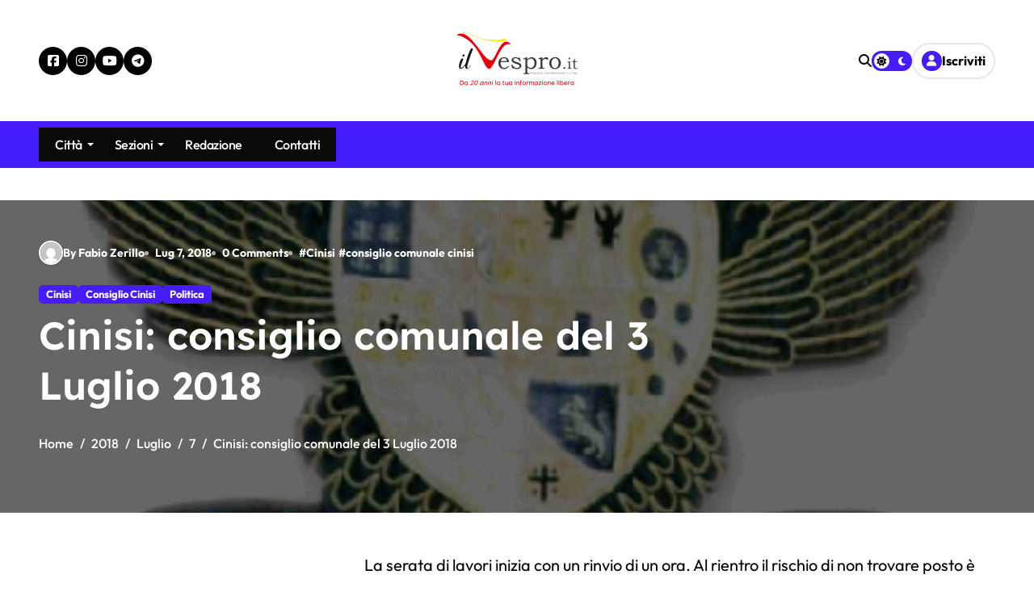

--- FILE ---
content_type: text/html; charset=UTF-8
request_url: https://www.ilvespro.it/2018/07/07/cinisi-consiglio-comunale-del-3-luglio-2018/
body_size: 25258
content:
<!-- =========================
  Page Breadcrumb   
============================== -->
<!DOCTYPE html>
<html lang="it-IT">
<head>
<meta charset="UTF-8">
<meta name="viewport" content="width=device-width, initial-scale=1">
<link rel="profile" href="http://gmpg.org/xfn/11">
	<style type="text/css">
	:root {
	--pri-color: #461cfb;
	}
	</style>
		<style type="text/css">
	:root {
	--secondary-color: #000;
	--head-color: #000;
	--stext-color: #000;
	--text-color: #4C4C4C;
	--text-color2: #6e6e6e;
	--wtext-color: #fff;
	--bg-color: transparent;
	--bg-color2: #f1f1f1;
	--border-color: #e2e8f0;
	--box-color: transparent;
	--box-color2: #fff;
	--blog-backcolor: #fff;
	--blog-color: #6e6e6e;
	--cat-color: var(--pri-color);
	--cat-text-color: #fff;
	--wrap-color: #fff;
	--title-color: #fff;
	--title-bg: var(--pri-color);
	--title-border: #5e5e5e80;
	--grady-color: linear-gradient(90deg, var(--secondary-color) 1.18%, var(--pri-color) 74.96%);
	/* header */
		--headbg-color: #fff;
		--headmenu-color: #000; 
	/* footer  */
		--ftbackcolor: #161d2a;
		--ftwtitile-color: #000;
		--ftwtext-color: #fff;
	}
	.wrapper {
		background: var(--wrap-color); 
	}
	::selection {
		color: white;
		background: var(--pri-color);
	}
	::-webkit-scrollbar-thumb {
		background: linear-gradient(91deg, var(--pri-color) 1.18%, var(--secondary-color) 74.96%);
	}
	.wd-back { 
		background: var(--box-color);
	}  
	.site-title a, .site-description {
		color: var(--head-color);
	}
	.site-title a, .site-description {
		color: var(--stext-color);
	}
	.navbar-wp nav li a {
		color: var(--headmenu-color);
	}
	.navbar-wp nav li ul li a{
		color: var(--head-color)
	}
	.navbar-wp nav li a:hover {
		color: var(--pri-color);
	}
	.sm.sm-clean a .sub-arrow {
		border-top-color: currentColor;
	}
	.sm-clean a:hover .sub-arrow{
		border-color: var(--pri-color) transparent transparent ;
	}
	.sm-clean a.dropdown-item:hover .sub-arrow{
		border-color:  transparent transparent transparent var(--pri-color) ;
	}
	.sm-rtl.sm-clean a.dropdown-item:hover .sub-arrow{
		border-color:  transparent var(--pri-color) transparent transparent;
	}
	/*============  Drop Down Menu============*/
	.navbar-wp nav ul.sb-menu li a {
		background: #fff;
		color: #000;
	}
	.navbar-wp nav ul.sb-menu li a:hover {
		color: #fff;
		background: var(--pri-color);
	}
	/*==================== default header ====================*/
	.bs-head-detail{
		color: #fff;
		background: var(--pri-color);
	}
	.bs-default {
		background: var(--box-color); 
	}
	.bs-default .bs-menu-full, .bs-headtwo, .bs-headthree .bs-menu-full  {
		border-color: var(--border-color);
	}
	.bs-headfour .bs-head-detail{
		background: #fff;
		color: #000;
	}
	.bs-headfour .bs-latest-news .bn_title .title {
		background-color: var(--pri-color);
		color: #fff;
	}
	.bs-headfour .bs-latest-news .bn_title .title i {
		color: var(--pri-color);
		background: #fff;
	}
	.bs-headfour .bs-latest-news .bs-latest-news-slider a {
		color: #000;
	}
	.bs-headfour .top-date, .bs-headfour .bs-header-main .subscribe-btn {
		color: #fff;
	}
	.bs-headfour .bs-header-main .subscribe-btn i{
		color: var(--pri-color);
		background: #fff;
	}
	.bs-headfour .site-title a, .bs-headfour .site-description{
		color: #fff;
	}
	.bs-no-list-area .count{
		background: #000;
		color: #fff;
	}
	.bs-headfour .bs-header-main .inner{
		background: var(--pri-color);
	}
	.bs-headfive .bs-menu-full {
		background: var(--pri-color);
	}
	.bs-headfive .navbar-wp nav li a{
		color: #fff;
	}
	.bs-headfive .navbar-wp .icon-bar{
		background: #fff;
	}
	.bs-headfive .navbar-wp nav li .dropdown-menu li a{
		color: var(--head-color);
	}
	.bs-headfive .navbar-wp nav li .dropdown-menu li a:hover{
		color: var(--pri-color);
	}
	.bs-headfive .navbar-wp nav li a .sub-arrow{
		border-color: #ffffff transparent transparent transparent;
	}
	.bs-headfive .bs-menu-full.header-sticky .navbar-wp nav li a{
		color: var(--head-color);
	}
	.bs-headfive .header-sticky .menu-link-description, .bs-headfive .header-sticky .menu-link-description::after{
		background-color: var(--pri-color);
		color:#fff;
	}
	.bs-headfive .header-sticky .navbar-wp nav li a .sub-arrow{
		border-color: var(--head-color) transparent transparent transparent;
	}
	.bs-headsix .bs-menu-full {
		background: var(--pri-color);
	}
	.bs-headsix .navbar-wp nav li a{
		color: #fff;
	}
	.bs-headsix .navbar-wp nav li a .sub-arrow{
		border-color: #ffffff transparent transparent transparent;
	}
	.hedaer-offcanvas .offcanvas-trigger {
		background-color: transparent;
		color: var(--headmenu-color);
	}
	.bs-headsix .bs-menu-full.header-sticky .navbar-wp nav li a{
		color: var(--head-color);
	}
	.bs-headsix .header-sticky .menu-link-description, .bs-headsix .header-sticky .menu-link-description::after{
		background-color: var(--pri-color);
		color:#fff;
	}
	.bs-headsix .header-sticky .navbar-wp nav li a .sub-arrow{
		border-color: var(--head-color) transparent transparent transparent;
	}
	/*==================== topbar ====================*/
	.switch .slider::before,.switch .dark + .slider::after{
		background-color: #fff;
		color: #000;
	}
	.switch .slider::after{
		color: #fff;
	}
	.switch .dark + .slider::before{
		background-color: transparent;
		color: #fff;
	}
	/* ---bs-default five-- */
	.bs-headfive .right-nav .element,.bs-headsix .right-nav .element {
		color: var(--headmenu-color);
	}
	.right-nav .element { 
		color: var(--headmenu-color);
	}
	.search-bar .form-dropdown {
		background: #fff;
	}
	.bs-headfive .menu-link-description, .bs-headfive .menu-link-description::after{
		background-color: #fff;
		color: var(--pri-color);
	}
	/* ---bs-default six-- */
	.bs-headsix .bs-latest-news .bn_title .title{
		background-color: var(--pri-color);
		color: #fff;
	}
	.bs-headsix .bs-latest-news .bn_title .title i {
		background-color: #fff;
		color: var(--pri-color);
	}
	.bs-headsix .bs-latest-news .bs-latest-news-slider a {
		color: var(--head-color);
	}
	.bs-headsix .menu-link-description, .bs-headsix .menu-link-description::after{
		background-color: #fff;
		color: var(--pri-color);
	}
	/*==================== Menu Description ====================*/
	.menu-link-description, .menu-link-description::after, .dropdown-menu .menu-link-description, .dropdown-menu .menu-link-description::after{
		background: var(--pri-color);
		color: #fff;
	}
	/*==================== Sticky Header ====================*/
	.bs-menu-full.header-sticky { 
		background: var(--wrap-color);
	}
	/*==================== search ====================*/
	.search-popup.show-search .search-popup-content {
		background: var(--wrap-color);
	}
	/*==================== Body & Global ====================*/
	body {
		color: var(--text-color);
	}
	input:not([type]), input[type="email"], input[type="number"], input[type="password"], input[type="tel"], input[type="url"], input[type="text"], textarea {
		color: #9b9ea8;
		border-color: #eef3fb;
	}
	.form-control:hover, textarea:hover, input:not([type]):hover, input[type="email"]:hover, input[type="number"]:hover, input[type="password"]:hover, input[type="tel"]:hover, input[type="url"]:hover, input[type="text"]:hover, input:not([type]):focus, input[type="email"]:focus, input[type="number"]:focus, input[type="password"]:focus, input[type="tel"]:focus, input[type="url"]:focus, input[type="text"]:focus {
		border-color: var(--pri-color);
	}
	input[type="submit"], button {
		background: var(--pri-color);
		border-color: var(--border-color);
		color: #fff;
	}
	input[type="submit"]:hover, button:hover,input[type="submit"]:focus, button:focus {
		background: var(--pri-color);
		border-color: var(--pri-color);
		color: #fff;
	}
	input[type="text"],
	input[type="email"],
	input[type="url"],
	input[type="password"],
	input[type="search"],
	input[type="number"],
	input[type="tel"],
	input[type="range"],
	input[type="date"],
	input[type="month"],
	input[type="week"],
	input[type="time"],
	input[type="datetime"],
	input[type="datetime-local"],
	input[type="color"],
	textarea,
	select {
		color: var(--stext-color);
		background: var(--box-color2);
	}
	input[type="radio"], input[type="checkbox"]{
		display: inline;
	}
	input[type="text"]:focus,
	input[type="email"]:focus,
	input[type="url"]:focus,
	input[type="password"]:focus,
	input[type="search"]:focus,
	input[type="number"]:focus,
	input[type="tel"]:focus,
	input[type="range"]:focus,
	input[type="date"]:focus,
	input[type="month"]:focus,
	input[type="week"]:focus,
	input[type="time"]:focus,
	input[type="datetime"]:focus,
	input[type="datetime-local"]:focus,
	input[type="color"]:focus,
	textarea:focus,
	select:focus {
		color: var(--stext-color);
		border-color: var(--pri-color);
	}
	a {
		color: var(--pri-color);
	}
	a:hover, a:focus {
		color: var(--pri-color);
	}
	.wp-block-calendar tbody td{
		color: var(--text-color);
	}
	.bs-error-404 h1 i {
		color: var(--pri-color);
	}
	.grey-bg {
		background: #f4f7fc;
	}
	.bs .swiper-button-prev, .swiper-button-prev, .swiper-button-next, .instagram-gallery-feed .swiper-button-prev, .instagram-gallery-feed .swiper-button-next, .bs .swiper-button-next {
		background-color: var(--box-color2);
		color: var(--head-color);
		border-color: var(--pri-color);
	}
	.bs .swiper-button-prev:hover, .swiper-button-prev:hover, .swiper-button-next:hover, .instagram-gallery-feed .swiper-button-prev:hover, .instagram-gallery-feed .swiper-button-next:hover,
	.bs .swiper-button-next:hover  {
		background: var(--pri-color);
		color: #fff;
	}
	.envelope {
		/* background: var(--pri-color); */
		color: #fff;
	}
	.post-share-icons a {
		color: var(--head-color);
	}
	.post-share-icons a:hover,.post-share-icons a:focus {
		color: var(--pri-color);
	}
	.post-share-icons {
		border-color: var(--border-color);
	}
	.bs-social li a {
		background: var(--secondary-color);
		color: var(--wtext-color);
	}
	.bs-footer-bottom-area .bs-social li a {
		color: var(--wtext-color);
	}
	.bs-social li a:hover {
		background: var(--pri-color);
		color: #fff;
	}
	.bs-social li a::after {
		background: var(--pri-color);
	}
	.mainfeatured.six .featinner{
		background: var(--grady-color);
	}
	.bs-latest-news .bn_title .title {
		background-color: #fff;
		color: #000;
	}
	.bs-latest-news .bn_title .title i {
		background-color: var(--pri-color);
		color: #fff;
	}
	.bs-latest-news .bs-latest-news-slider a {
		color: #fff;
	}
	/*==================== widget Title ====================*/
	.bs-widget {
		background: var(--bg-color);
		border-bottom-color: #e4e4e4;
	}
	.bs-widget-title .border-line{
		background: var(--title-border);
	}
	.bs-widget-title .title {  
		color: var(--head-color); 
	} 
	.bs-widget-title.one .title {
		background: var(--pri-color);
		color: var(--wtext-color); 
	} 
	.bs-widget-title.two .title { 
		color: var(--head-color);
	} 
	.bs-widget-title.two .title::before {
		background: var(--pri-color);
	}
	.bs-widget-title.three .title span::before,
	.bs-widget-title.three .title span::after {
		background: var(--pri-color);
	}
	.bs-widget-title.three .title span::before,
	.bs-widget-title.three .title span::after {
		background: var(--pri-color);
	}
	.bs-widget-title.four .title span {
		background: var(--pri-color);
		color: #fff;
	}
	.bs-widget-title.five .title { 
		color: var(--title-color); 
	} 
	.bs-widget-title.five .title::before {
		background: var(--title-bg);
	}
	.wp-block-group .wp-block-heading.five::before{
		background: var(--pri-color);	
	}
	.bs-widget-title.five .title::after{
		background: var(--title-bg);
	}
	.wp-block-group .wp-block-heading.five{
		color: #fff;
	}
	.widget_block .wp-block-heading, footer .wp-block-heading {
		color: #fff;
	}
	.small .wp-block-heading {
		color: var(--head-color);
	}
	.wp-block-heading:before, .wp-block-search__label:before{
		background: var(--border-color);
	}
	.wp-block-heading:after, .wp-block-search__label:after{
		background-color: var(--pri-color);
	}
	.wp-block-group .wp-block-heading.two::before{
		background: var(--pri-color);
	}
	.wp-block-group .wp-block-heading.three::before, .wp-block-group .wp-block-heading.three::after{
		background: var(--pri-color);
	}
	.wp-block-group .wp-block-heading.three + .wp-block-latest-posts__list{
		border-color: #bdbdbd;
	}
	.wp-block-group .wp-block-heading.four::before{
		background: var(--pri-color);
	}
	.wp-block-group .wp-block-heading + .wp-block-latest-posts__list{
		border-color: #bdbdbd;
	}
	.wp-block-group .wp-block-heading.five::after{
		background: var(--pri-color);
	}
	.wp-block-button .wp-block-button__link, .wp-block-button .wp-block-button__link {
    	background-color: var(--pri-color);
    	color: #fff;
	}
	.wp-block-button .wp-block-button__link:hover, .wp-block-button .wp-block-button__link:hover {
    	background: var(--grady-color);
    	color: #fff;
	}
	.wp-block-file *+.wp-block-file__button {
    	color: #fff;
    	background: var(--pri-color);
	}
	input[type="submit"]:hover, button:hover, input[type="submit"]:focus, button:focus {
    	background: var(--grady-color);
    	color: #fff;
	}
	.wp-block-latest-posts li a, .wp-block-categories-list li a, .wp-block-categories__list li a, .wp-block-archives-list li a, .bs-sidebar .bs-widget .wp-block-latest-posts li a, .bs-sidebar .bs-widget .wp-block-categories-list li a, .bs-sidebar .bs-widget .wp-block-categories__list li a, .bs-sidebar .bs-widget .wp-block-archives-list li a {
    	color: var(--stext-color);
	}
	.small.single .wp-block-latest-posts li a:hover, .small.single .wp-block-categories-list li a:hover, .small.single .wp-block-categories__list li a:hover, .small.single .wp-block-archives-list li a:hover {
    	color: var(--pri-color);
	}
	/*==================== Blog ====================*/
	.bs-recent-blog-post .small-post {
		border-color: #d7d7d7;
	}
	.small-post .title a {
		color: var(--stext-color);
	}
	.small-post .title a:hover, .small-post .title a:focus {
		color: var(--pri-color);
	}
	/*==================== Blog ====================*/
	.bs-blog-post {
		background: transparent; 
	}
	.bs-blog-post.single .small.single{
		color: var(--head-color);
	}
	.bs-blog-post .small {
		color: var(--text-color);
	}
	.bs-blog-post .bs-header .btitle, .bs-blog-post .bs-header .btitle a {
		color: var(--head-color);
	}
	.bs-blog-post .bs-header .bs-read{
		color: #f56565;
	}
	.bs-blog-post .single .nav-links{
		background: var(--border-color);
	}
	.bs-blog-post .single .nav-links a, .bs-blog-post .single .single-nav-links a {
		color: var(--head-color);
	}
	.bs-blog-post .single .nav-links a:hover, .bs-blog-post .single .single-nav-links a:hover {
		color: var(--pri-color);
	}
	.bs-blog-post.two .small {
		background: var(--box-color2);
	}
	.bs-blog-post.three .title,
	.bs-blog-post.three .title a {
		color: #fff;
	}
	.bs-blog-post.three .btn-wrap a {
		color: #fff;
	}
	.bs-blog-post.three .bs-blog-meta a, .bs-blog-post.three .bs-blog-meta span,
	.bs-blog-post.three .bs-blog-meta span:before {
		color: #fff;
	}
	.bs-blog-post.four .small {
		background: var(--blog-backcolor);
		color: var(--blog-color);
	}

	.bs-blog-post.six .title a {
		color: #fff;
	}
	.bs-blog-post.six .bs-blog-meta a, .bs-blog-post.six .bs-blog-meta span, .bs-blog-post.six .bs-blog-meta span:before {
		color: #fff;
	}
	.bs-blog-post.six .bs-blog-category a {
		color: #fff;
	}
	.bs-blog-post .bs-header .bs-blog-date {
		color: var(--text-color);
	}
	.bs-blog-post .bs-header .tag-links, .tag-links a {
		color: var(--text-color);
	}
	.recentarea-slider .small-post  {
		border-color: #d7d7d7;
	}
	.bs-widget .bs-author .name{
		color: var(--stext-color);
	}
	.bs-widget .bs-author {
		color: var(--text-color);
	}
	.bs-blog-thumb .bs-blog-inner.two::after {
		background-color: transparent; 
	}
	.bs-blog-thumb .bs-blog-inner .title, .bs-blog-thumb .bs-blog-inner .title a{
		color: var(--head-color);
	}
	.bs-blog-thumb .bs-blog-inner .title:hover, .bs-blog-thumb .bs-blog-inner .title a:hover, .bs-blog-thumb .bs-blog-inner .title a:focus{
		color: var(--pri-color);
	}
	.bs-blog-thumb .bs-blog-inner.two .title, .bs-blog-thumb .bs-blog-inner.two .title a {
		color: var(--bg-color);
	}
	.bs-blog-inner.two .bs-blog-category a {
		color: var(--wrap-color);
	}
	.bs-blog-category:before {
		background: var(--pri-color);
	}
	.bs-blog-category a {
		color: #222;
	}
	.bs-blog-post.three .bs-blog-category a {
		color: #fff;
	}
	.bs-blog-category.one a {
		color: var(--cat-text-color);
		background: var(--cat-color);
		border-color:  var(--cat-color);
	}
	.bs-blog-category a:hover, .bs-blog-category a:focus { 
		color: #fff;
		background: var(--pri-color);
		border-color: var(--pri-color);
	}
	.bs-blog-category.two a{
		border-color: var(--cat-color);
		color: var(--head-color)
	}
	.bs-blog-category.two a::before {
		background: var(--cat-color);
	}
	.bs-blog-category.two a:hover, .bs-blog-category.two a:focus{
		background: var(--grady-color);
		color: #fff;
	}
	.bs-blog-category.three a{
		border-top-color: transparent;
		border-left-color: transparent;
		border-right-color: transparent;
		border-bottom-color: var(--cat-color);
		color: var(--cat-color)
	}
	.bs-blog-category.three a:hover{
		border-bottom-color: var(--pri-color);   
		background-color: transparent;
		color: var(--pri-color);
	}
	.bs-blog-category.four a {
		border-top-color: transparent;
		border-bottom-color: transparent;
		border-right-color: transparent;
		border-left-color: var(--cat-color);
		color: var(--cat-color)
	}
	.bs-blog-category.four a:hover {
		border-left-color: var(--pri-color);
		background-color: transparent;
		color: var(--pri-color);
	}
	.bs-blog-post .title, .bs-blog-post .title a,.bs-blog-post .title, .bs-blog-post .title a {
		color: var(--stext-color);
	} 
	.bs-blog-post .title a:hover, .bs-blog-post .title a:focus, .bs-blog-post .title a:hover, .bs-blog-post .title a:focus {
		color: var(--pri-color);
	}
	.bs-blog-post .btn-wrap  a { 
		color: #000;
		border-color: #d3e0e2;
	} 
	.bs-blog-post .btn-wrap a:hover, .bs-blog-post .btn-wrap a:focus, .bs-blog-post .btn-wrap a:hover, .bs-blog-post .btn-wrap a:focus {
		color: #fff;
		background: var(--pri-color);
		border-color: var(--pri-color);
	}
	.bs-blog-post .bs-blog-thumb::before{
		background-color: #fff;
	}
	.bs-blog-meta, .bs-blog-meta a{
		color: var(--text-color);
	}
	.bs-blog-meta a:hover, .bs-blog-meta a:focus, .tag-links a:hover{
		color: var(--pri-color);
	}
	.bs-info-author-block {
		background: var(--box-color);
		border-color: var(--border-color);
	}
	.bs-info-author-block .title a {
	color: var(--head-color);
	}
	.bs-info-author-block .title a:hover, .bs-info-author-block .title a:focus {
		color: var(--pri-color);
	}
	.comments-area a {
		color: var(--text-color2); 
	}
	.comments-area .comment-body{ 
		border-color: var(--border-color);
	}
	.comments-area .reply a:hover, .comments-area .reply a:focus {
		color: var(--pri-color);
	}
	blockquote {
		background: var(--border-color);
		border-left: 5px solid var(--pri-color);
		color: #718096;
	}
	blockquote::before {
		color: var(--pri-color);
	}
	blockquote p {
		color: var(--head-color);
	}
	.widget_block .wp-block-search__button {
		background: var(--pri-color);
		border-color: #000;
		color: #fff;
	}
	.widget_block .wp-block-search__button:hover, .wp-block-search__button:focus  {
		background: var(--grady-color);
		border-color: var(--pri-color);
		color: transparent;
	}
	.wp-block-search__button:after{
		color: #fff;
	}
	.bs-content p{
		color: var(--text-color);
	}
	.logged-in-as a {
    	color:  var(--pri-color);
	}
	/*==================== Single Page  ====================*/
	.bs-single-head .bs-blog-category a, .bs-single-head .bs-info-author-block a {
		color: #fff;
	}
	.bs-single-head.one .bs-breadcrumb-section .breadcrumb a, 
	.bs-single-head.one .bs-breadcrumb-section .breadcrumb-item span, 
	.bs-single-head.five .bs-breadcrumb-section .breadcrumb a, 
	.bs-single-head.five .bs-breadcrumb-section .breadcrumb-item span, 
	.bs-single-head .bs-blog-meta span, .bs-single-head .title, 
	.bs-single-head.one .bs-breadcrumb-section .overlay .breadcrumb .breadcrumb-item + .breadcrumb-item::before, 
	.bs-single-head.five .bs-breadcrumb-section .overlay .breadcrumb .breadcrumb-item + .breadcrumb-item::before {
		color: #fff;
	}
	.bs-single-head.two, .bs-single-head.four{
		background: var(--grady-color);
	}
	.bs-single-head.five .bs-header{
		background-color: rgba(255, 255, 255, 0.3);
	}
	/*==================== Sidebar ====================*/
	.bs-sidebar .bs-widget {
		background: var(--box-color);
		border-color: #d7d7d7;
	}
	.bs-sidebar .bs-widget ul li {
		border-color: var(--border-color);
		color: var(--text-color)
	}
	.wp-block-latest-comments li{
		border-color: var(--border-color);
	}
	.bs-sidebar .bs-widget ul li a {
		color: var(--text-color);
	}
	.bs-sidebar .bs-widget ul li a:hover, .bs-sidebar .bs-widget ul li a:focus {
		color: var(--pri-color);
	}
	.bs-sidebar .bs-widget ul.bs-social li a {
		color: #fff;
	}
	.bs-sidebar .bs-widget ul.bs-social li.facebook-icon {
		background: #316FF6;
	}
	.bs-sidebar .bs-widget ul.bs-social li.facebook-icon .icon-soci::before{
		border-color: #316FF6;
	}
	.bs-sidebar .bs-widget ul.bs-social li.x-twitter-icon {
		background: #444548;
	}
	.bs-sidebar .bs-widget ul.bs-social li.x-twitter-icon .icon-soci::before{
		border-color: #444548;
	}
	.bs-sidebar .bs-widget ul.bs-social li.linkedin-icon {
		background: #0077B5;
	}
	.bs-sidebar .bs-widget ul.bs-social li.linkedin-icon .icon-soci::before{
		border-color: #0077B5;
	}
	.bs-sidebar .bs-widget ul.bs-social li.instagram-icon {
		background: #E1306C;
	}
	.bs-sidebar .bs-widget ul.bs-social li.instagram-icon .icon-soci::before{
		border-color: #E1306C;
	}
	.bs-sidebar .bs-widget ul.bs-social li.youtube-icon {
		background: #FF0000;
	}
	.bs-sidebar .bs-widget ul.bs-social li.youtube-icon .icon-soci::before{
		border-color: #FF0000;
	}
	.bs-sidebar .bs-widget ul.bs-social li.skype-icon {
		background: #00AFF0;
	}
	.bs-sidebar .bs-widget ul.bs-social li.skype-icon .icon-soci::before{
		border-color: #00AFF0;
	}
	.bs-sidebar .bs-widget ul.bs-social li.vimeo-icon {
		background: #1AB7EA;
	}
	.bs-sidebar .bs-widget ul.bs-social li.vimeo-icon .icon-soci::before{
		border-color: #1AB7EA;
	}
	.bs-sidebar .bs-widget ul.bs-social li.dribbble-icon {
		background: #ea4c89;
	}
	.bs-sidebar .bs-widget ul.bs-social li.dribbble-icon .icon-soci::before{
		border-color: #ea4c89;
	}
	.bs-sidebar .bs-widget ul.bs-social li.pinterest-icon {
		background: #E60023;
	}
	.bs-sidebar .bs-widget ul.bs-social li.pinterest-icon .icon-soci::before{
		border-color: #E60023;
	}
	.bs-sidebar .bs-widget ul.bs-social li .icon-soci-content {
		color: #fff;
	}
	.bs-widget-tags a, .tagcloud a, .wp-block-tag-cloud a {
		border-color: var(--pri-color);
		color: var(--head-color);
	}
	.bs-widget-tags a:hover, .tagcloud a:hover, .wp-block-tag-cloud a:hover, 
	.bs-widget-tags a:focus, .tagcloud a:focus, .wp-block-tag-cloud a:focus {
		color: #fff;
		background: var(--grady-color);
		border-color: var(--pri-color);
	}
	.bs-sidebar .bs-widget.widget_search .btn {
		background: var(--pri-color);
		color: #fff; 
		border-color: #e5e7eb;
	}
	.bs-sidebar .bs-widget.widget_search .btn:hover, .bs-sidebar .bs-widget.widget_search .btn:focus  {
		color: #fff;
		background: var(--pri-color);
		border-color: var(--pri-color);
	}
	.bs-widget .calendar_wrap table thead th, .bs-widget .calendar_wrap  table, .bs-widget .calendar_wrap td {
		border-color: rgba(51, 51, 51, 0.1);
		color: var(--text-color);
	}
	.bs-widget .calendar_wrap table caption {
		background: var(--pri-color);
		border-color: var(--pri-color);
		color: #fff;
	}
	.bs-tpt-txnlst strong{
		background: var(--pri-color);
		color: #fff;
	}
	.bs-tpt-txnlst ul li a{
		border-color: #D3D0E2;
		color: var(--stext-color);
	}
	.bs-tpt-txnlst ul li a:hover{
		border-color: var(--pri-color);
		color: var(--pri-color);
	}
	.widget_block .wp-block-search__label, .wp-block-search__label {
		color: #fff;
	}
	.wp-block-latest-comments__comment-meta {
		color: var(--text-color);
	}
	.comment-form textarea:focus {
		color: var(--text-color);
	}
	.widget_search .wp-block-search__input:focus {
		color: var(--text-color);
	}
	.wp-block-latest-comments .wp-block-latest-comments__comment-author {
		color: var(--pri-color);
	}
	.wp-block-latest-comments .wp-block-latest-comments__comment-link:hover {
    	color: var(--pri-color);
	}
	.wp-block-latest-comments .wp-block-latest-comments__comment-link{
		color: var(--text-color2);
	}
	.wp-block-latest-posts li, .wp-block-categories-list li, .wp-block-categories__list li, .wp-block-archives-list li{
		border-color: var(--border-color);
	}
	.wp-block-latest-posts li:has(.wp-block-latest-posts__featured-image) .wp-block-latest-posts__post-title{
		color: var(--stext-color);
	}
	.bs-sidebar .bs-widget.widget_post-author-widget{
		border-bottom-color: transparent;
	}
	.bs-sidebar .bs-widget.widget_post-author-widget:hover{
		border-bottom-color: var(--pri-color);
	}
	.bs-sidebar .bs-widget.widget_post-author-widget ul.bs-social li:hover i{
		color: #fff;
	}
	/* video */
	.video-tab-widget .vertcol .small-post .bs-btn-play span{
		color: #fff;
	}
	/* .video-tab-widget .vid_btn {
		background-color: #f2f2f2;
		color: #212121;
	}
	.video-tab-widget .vid_btn:hover {
		background-color: var(--pri-color);
		color: #fff;
	} */
	.tab-wrapper .tabs .tab-button {
		border-color: var(--pri-color);
		color: var(--stext-color);
		/* background-color: var(--head-color); */
		border-color: #D3D0E2;
	}
	.tab-wrapper .tabs .tab-button.active {
		color: #fff;
		background: var(--pri-color);
		border-color: var(--pri-color);
	}
	.newspaperup-author-widget .bs-social li i {
    	color: var(--head-color);
	}
	.bs-offcanvas{
		background-color: var(--box-color2);
	}
	.bs-offcanvas .bs-offcanvas-btn-close span{
		background-color: var(--head-color);
	}
	.bs-offcanvas .bs-offcanvas-inner .navbar-nav li .dropdown-menu {
		border-top-color: var(--border-color);
	}
	.bs-offcanvas .navbar-nav li{
		border-bottom-color: var(--border-color);
	}
	.bs-offcanvas .navbar-nav li a{
		color: var(--head-color)
	}
	.bs-offcanvas .navbar-nav li a:hover, .bs-offcanvas .navbar-nav li a:focus{
		color: var(--pri-color);
	}
	/*==================== general ====================*/
	h1, .h1, h2, .h2, h3, .h3, h4, .h4, h5, .h5, h6, .h6 {
		color: var(--stext-color);
	}
	a.btn, button.btn, .btn-theme, .more-link {  
		color: var(--stext-color);
		border-color: var(--border-color);
	}
	a.btn i, button.btn i, .btn-theme i, .more-link i {  
		color: #fff;
		background: var(--pri-color);
	}
	.btn-theme:hover, .btn-theme:focus, .more-link:hover, body.dark .more-link:hover, .more-link:focus, .btn:hover, button.btn:hover,.subscribe-btn.btn:hover {
		background: var(--grady-color);
		color: transparent;
		border-color: var(--pri-color);
	}
	.more-link:hover, body.dark .more-link:hover{
		color:#fff;
	}
	body.dark .subscribe-btn.btn:hover, body.dark .widget_block .wp-block-search__button:hover, body.dark .wp-block-search__button:focus{
		color: transparent;
	}
	.search-popup .input-group .btn{
		color: #fff;
	}
	.search-popup{
		background-color: rgba(0 0 0 / 55%);
	}
	.search-popup .search-popup-content{
		background-color: #fff;
	}
	.search-popup .search-popup-close{
		border-bottom-color: var(--border-color);
	}
	.more-link:hover::after, .btn-one:hover::after, .btn-two:hover::after {
		color: #fff;
	}
	.btn-three::before, .btn-four::before{
		color: #fff;
	}
	button, [type=button], [type=reset], [type=submit] {
		background-color: var(--pri-color);
		color: #fff;
		border-color: var(--pri-color);
	}
	button:hover, [type=button]:hover, [type=reset]:hover, [type=submit]:hover, 
	button:focus, [type=button]:focus, [type=reset]:focus, [type=submit]:focus {
		background: var(--pri-color);
		color: #fff;
		border-color: var(--pri-color);
	}
	.bs-blog-post.three.md.back-img {
		background-color:#333;
	}
	.page-entry-title{
		border-color: var(--border-color);
	}
	/*==================== pagination color ====================*/
	.pagination > li > a, .pagination > li > span {
		background: #fff;
		color: #999;
	}
	.pagination > .active > a, .pagination > .active > a:hover, .pagination > li > a:hover, .pagination > li > a:focus, .pagination > .active > a, .pagination > .active > span, .pagination > .active > a:hover, .pagination > .active > span:hover, .pagination > .active > a:focus, .pagination > .active > span:focus {
		border-color: var(--pri-color);
		background: var(--pri-color);
		color: #fff;
	}
	.page-item.active .page-link {
	border-color: var(--pri-color);
		background: var(--pri-color);
		color: #fff;
	}
	.navigation.pagination .nav-links .page-numbers, .navigation.pagination .nav-links a{ 
		background: var(--box-color);
		border-color: var(--stext-color);
		color: var(--stext-color);
	}
	.navigation.pagination .nav-links .page-numbers.current, a.error-btn { 
		background-color: var(--pri-color); 
		color:#fff; 
	}
	.navigation.pagination.next-prev{
		color:transparent;
	}
	.navigation.pagination.next-prev > a{
		background-color: var(--pri-color); 
		color:#fff; 
		border-color:var(--pri-color); 
	}
	.navigation.pagination .nav-links .page-numbers.current:hover, .navigation.pagination .nav-links a:hover, .navigation.pagination.next-prev > a:hover{
		background: var(--grady-color);
		color: #fff;
		border-color:var(--pri-color); 
	}
	/*=== navbar drop down hover color ===*/
	.navbar-base .navbar-nav > .open > a, .navbar-base .navbar-nav > .open > a:hover, .navbar-base .navbar-nav > .open > a:focus {
		color: #fff;
	}
	.navigation.pagination > .active > a, .navigation.pagination > .active > a:hover, .navigation.pagination > li > a:hover, .navigation.pagination > li > a:focus, .navigation.pagination > .active > a, .navigation.pagination > .active > span, .navigation.pagination > .active > a:hover, .navigation.pagination > .active > span:hover, .navigation.pagination > .active > a:focus, .navigation.pagination > .active > span:focus {
		border-color: var(--pri-color);
		background: var(--pri-color);
		color: #fff;
	}
	.navigation p a:hover{
		color: var(--pri-color);
	}
	/*==================== typo ====================*/
	.bs-breadcrumb-section .overlay {
		background: var(--box-color);
	}
	.bs-breadcrumb-section .breadcrumb a, .bs-breadcrumb-section .breadcrumb-item span  {
		color: var(--head-color);
	}
	.breadcrumb-item + .breadcrumb-item::before{
		color: var(--head-color);
	}
	.bs-breadcrumb-section .overlay .breadcrumb .breadcrumb-item + .breadcrumb-item::before{
		color: var(--head-color);
	}
	.bs-breadcrumb-section .breadcrumb a:hover,
	.bs-breadcrumb-section .breadcrumb a:focus,
	.bs-breadcrumb-section .breadcrumb .active a {
		color: var(--pri-color);
	}
	.bs-breadcrumb-title h1 {
		color: var(--head-color);
	}
	.bs-page-breadcrumb > li a {
		color: var(--head-color);
	}
	.bs-page-breadcrumb > li a:hover, .bs-page-breadcrumb > li a:focus {
		color: var(--pri-color);
	}
	.bs-page-breadcrumb > li + li:before {
		color: var(--head-color);
	}
	/*==================== footer background ====================*/
	footer.one .overlay {
		background: var(--ftbackcolor);
	}
	footer.one {
		background: var(--box-color2);
	}
	footer.two .bs-footer-widget-area .row {
		background: #F2F2F8;
	}
	footer.two .bs-footer-copyright{
		border-top-color: #e4e4e4;
	}
	footer .widget_block h2 {
		color: var(--ftwtitile-color);
	}
	footer .site-title a , footer .site-description {
		color: #000;
	}
	footer .bs-widget .title, footer .consultup_contact_widget .bs-widget .title {
		color: #000;
	}
	footer .bs-widget ul li {
		color: var(--ftwtext-color);
	}
	footer .bs-widget ul li a {
		color: var(--ftwtext-color);
	}
	footer .text-input button.sub-link  a{
		color: var(--bg-color);
	}
	footer .checkbox a {
		color: var(--pri-color);
	}
	footer .bs-widget ul li a:hover, footer .bs-widget ul li a:focus {
		color: var(--pri-color);
	}
	footer .bs-widget .calendar_wrap table thead th, footer .bs-widget .calendar_wrap table tbody td,footer .bs-widget #calendar_wrap td, footer .bs-widget #calendar_wrap th, footer .bs-widget .calendar_wrap table caption {
		color: #f2f7fd;
		border-color: #eee;
	}
	footer .bs-footer-copyright {
		background: #0d1221; 
	}
	footer .bs-footer-copyright, footer .bs-footer-copyright p, footer .bs-footer-copyright a {
		color: var(--wtext-color);
	}
	footer .bs-footer-copyright a:hover, footer .bs-footer-copyright a:focus {
		color: var(--pri-color);
	}
	footer .bs-widget p {
		color: #fff;
	}
	footer .bs-widget.widget_search .btn {
		color: #fff;
		background: var(--pri-color);
		border-color: var(--pri-color);
	}
	
	footer .site-branding-text .site-title-footer a,footer .site-branding-text .site-description-footer{
		color: var(--wtext-color)
	}
					
	footer .bs-widget.widget_search .btn:hover, footer .bs-widget.widget_search .btn:focus {
		background: var(--pri-color);
		border-color: var(--pri-color);
	}
	footer .bs-widget .bs-author h4 {
		color: #fff;
	}
	footer .bs-widget .bs-author p {
		color: #e8e8e8;
	}
	footer .bs-recent-blog-post .small-post .img-small-post.right {
		border-color: #fff;
	}
	footer .bs-recent-blog-post  .small-post .title a,
	footer .bs-recent-blog-post .small-post .title,
	footer .bs-recent-blog-post .bs-blog-meta a {
		color: #fff;
	}
	.bs_upscr {
		background: var(--pri-color);
		border-color: var(--pri-color);
		color: #fff !important;
	}
	.bs_upscr:hover, .bs_upscr:focus {
		background: var(--grady-color);
		border-color: var(--pri-color);
		color: #fff;
	}
	.site-title-footer a, .site-description-footer, p.site-title-footer a, p.site-description-footer{
		color:#fff;
	}
	footer .bs-widget-title .title {
		color: var(--head-color);
	}
	footer input[type="search"]{
		background-color: #222;
	}
	/*Marquee Item*/
	.bs-marquee .overlay {
		background: var(--secondary-color);
	}
	.bs-marquee .marquee-item .item .title{
		color: var(--stext-color);
	}
	.bs-marquee .marquee-item .item i {
		color: #fff;
	}
	/*form-control*/
	.search-inner .input-group .form-control {
		color: #000;
	}
	.form-control {
		border-color: #eef3fb;
	}
	.form-control:focus {
		border-color: var(--pri-color);
	}
	.form-group label::before {
		background-color: #dddddd;
	}
	.form-group label::after {
		background-color: var(--pri-color);
	}
	.woocommerce ul.products li.product .woocommerce-loop-product__title, .comment-respond .comment-reply-title {
		color: var(--head-color);
	}
	.woocommerce div.product .woocommerce-tabs.wc-tabs-wrapper ul.tabs li{
		background-color: var(--bg-color2);
	}
	.woocommerce div.product .woocommerce-tabs.wc-tabs-wrapper ul.tabs li a{
		color: var(--text-color);
	}
	.woocommerce div.product .woocommerce-tabs.wc-tabs-wrapper ul.tabs li a:hover{
		color: var(--pri-color);
	}
	table, th, td {
		border-collapse: collapse;
	}
	.woocommerce div.product .woocommerce-tabs.wc-tabs-wrapper ul.tabs li.active{
		background: var(--box-color2);
		color: var(--text-color);
		border-color: var(--pri-color) var(--pri-color) var(--border-color) var(--pri-color);
	}
	.woocommerce div.product .woocommerce-tabs.wc-tabs-wrapper ul.tabs li.active::before {
		box-shadow: 2px 2px 0 var(--box-color2);
	}
	.woocommerce div.product .woocommerce-tabs.wc-tabs-wrapper ul.tabs li.active::after {
		box-shadow: -2px 2px 0 var(--box-color2);
	}
	.woocommerce ul.products li.product .woocommerce-LoopProduct-link:hover .woocommerce-loop-product__title {
		color: var(--pri-color);
	}
	.woocommerce nav.woocommerce-pagination ul li a {
		color: #333;
	}
	.woocommerce nav .woocommerce-pagination ul li span {
		color: #333;
	}
	.woocommerce nav.woocommerce-pagination ul li a {
		border-color: #ddd;
	}
	.woocommerce nav .woocommerce-pagination ul li span {
		border-color: #ddd;
	}
	/*----woocommerce----*/ 
	.woocommerce-cart table.cart td.actions .coupon .input-text {
		border-color: #ebebeb;
	}
	/*-theme-background-*/ 
	.woocommerce nav.woocommerce-pagination ul li a:focus, .woocommerce nav.woocommerce-pagination ul li a:hover, .woocommerce nav.woocommerce-pagination ul li span.current, .woocommerce #respond input#submit, .woocommerce input.button.alt,  .woocommerce .cart input.button, .woocommerce-page .products a.button, .woocommerce #respond input#submit, .woocommerce input.button, .woocommerce #respond input#submit.alt.disabled, .woocommerce #respond input#submit.alt.disabled:hover, .woocommerce #respond input#submit.alt:disabled, .woocommerce #respond input#submit.alt:disabled:hover, .woocommerce #respond input#submit.alt[disabled]:disabled, .woocommerce #respond input#submit.alt[disabled]:disabled:hover, .woocommerce a.button.alt.disabled, .woocommerce a.button.alt.disabled:hover, .woocommerce a.button.alt:disabled, .woocommerce a.button.alt:disabled:hover, .woocommerce a.button.alt[disabled]:disabled, .woocommerce a.button.alt[disabled]:disabled:hover, .woocommerce button.button.alt.disabled, .woocommerce button.button.alt.disabled:hover, .woocommerce button.button.alt:disabled, .woocommerce button.button.alt:disabled:hover, .woocommerce button.button.alt[disabled]:disabled, .woocommerce button.button.alt[disabled]:disabled:hover, .woocommerce input.button.alt.disabled, .woocommerce input.button.alt.disabled:hover, .woocommerce input.button.alt:disabled, .woocommerce input.button.alt:disabled:hover, .woocommerce input.button.alt[disabled]:disabled, .woocommerce input.button.alt[disabled]:disabled:hover {
		background: var(--pri-color);
	}
	.woocommerce #respond input#submit.alt, .woocommerce a.button.alt, .woocommerce button.button.alt, .woocommerce input.button.alt {
		background-color: var(--pri-color) !important; 
	}
	.woocommerce nav.woocommerce-pagination ul li a, .woocommerce nav.woocommerce-pagination ul li span {
		background: #ebe9eb;
		color: #999;
	}
	/*-theme-color-*/ 
	.woocommerce #respond input#submit, .woocommerce a.button.alt, .woocommerce button.button.alt, .woocommerce input.button.alt, .woocommerce-page .products .added_to_cart, .woocommerce div.product .woocommerce-tabs ul.tabs li.active, .woocommerce div.product .woocommerce-tabs ul.tabs li.active {
		color: var(--pri-color);
	}
	/*-theme-border-color-*/ 
	.woocommerce-cart table.cart td.actions .coupon .input-text:hover, .woocommerce-cart table.cart td.actions .coupon .input-text:focus, .woocommerce div.product .woocommerce-tabs ul.tabs li.active, .woocommerce nav .woocommerce-pagination ul li a:focus, .woocommerce nav .woocommerce-pagination ul li a:hover, .woocommerce nav.woocommerce-pagination ul li span.current, .woocommerce nav.woocommerce-pagination ul li a:focus, .woocommerce nav.woocommerce-pagination ul li a:hover, .woocommerce nav.woocommerce-pagination ul li span.current {
		border-color: var(--pri-color);
	}

	/*-theme-secondary-background-*/ 
	.woocommerce #review_form #respond .form-submit input:hover, .woocommerce-page .products a.button:hover, .woocommerce .cart .button:hover, .woocommerce .cart input.button:hover, .woocommerce #respond input#submit.alt:hover, .woocommerce a.button.alt:hover, .woocommerce button.button.alt:hover, .woocommerce input.button.alt:hover, .woocommerce #respond input#submit:hover, .woocommerce #respond input#submit:focus, .woocommerce a.button:hover, .woocommerce a.button:focus, .woocommerce button.button:hover, .woocommerce button.button:focus, .woocommerce input.button:hover, .woocommerce input.button:focus, .woocommerce div.product form.cart .button:hover {
		background: var(--grady-color);
		color: #fff;
		border-color: var(--pri-color);
	}
	.woocommerce ul.products li.product a:focus{
		color: #fff;
	}
	/*-theme-secondary-color-*/ 
	.woocommerce div.product .woocommerce-tabs ul.tabs li a {
		color: #161c28;
	}
	/*-theme-color-white-*/ 
	.woocommerce-page .woocommerce .woocommerce-info a, .woocommerce-page .woocommerce .woocommerce-info:before, .woocommerce-page .woocommerce-message, .woocommerce-page .woocommerce-message a, .woocommerce-page .woocommerce-message a:hover, .woocommerce-page .woocommerce-message a:focus, .woocommerce .woocommerce-message::before, .woocommerce-page .woocommerce-error, .woocommerce-page .woocommerce-error a, .woocommerce-page .woocommerce .woocommerce-error:before, .woocommerce-page .woocommerce-info, .woocommerce-page .woocommerce-info a, .woocommerce-page .woocommerce-info:before, .woocommerce-page .woocommerce .woocommerce-info, .woocommerce nav .woocommerce-pagination ul li a:focus, .woocommerce nav.woocommerce-pagination ul li a:hover, .woocommerce nav.woocommerce-pagination ul li span.current, .woocommerce #respond input#submit:hover, .woocommerce #respond input#submit:focus, .woocommerce a.button:hover, .woocommerce a.button:focus, .woocommerce button.button:hover, .woocommerce button.button:focus, .woocommerce input.button:hover, .woocommerce input.button:focus {
		color: #fff;
	}
	.woocommerce-cart .wc-proceed-to-checkout a .checkout-button, .woocommerce .cart input.button, .woocommerce #respond input#submit,  .woocommerce button.button.alt, .woocommerce input.button.alt, .woocommerce nav.woocommerce-pagination ul li span.current, .woocommerce #respond input#submit, .woocommerce button.button, .woocommerce input.button, .woocommerce-page .products a.button, .woocommerce a.button, .woocommerce a.button, .woocommerce-page .products a.button, .woocommerce .cart .button, .woocommerce div.product form.cart .button, .woocommerce #review_form #respond .form-submit input {
		background: var(--pri-color);
		border-color: var(--pri-color);
		color: #fff;
	}
	.product_meta .sku_wrapper .sku, .product_meta .posted_in a, .product_meta .tagged_as a{
		color: var(--text-color);
	}
	.product_meta .posted_in a:hover, .product_meta .tagged_as a:hover{
		color: var(--pri-color);
	}
	.bs-cart .wc-block-mini-cart__button{
	background: transparent;
	color: var(--head-color);
	}
	.bs-cart .wc-block-mini-cart__button:hover{
		background: transparent;
	}
	.wc-block-mini-cart__badge{
		background: var(--pri-color);
		color: #fff;
	}
	.woocommerce-page .products a.button, .woocommerce a.button, .woocommerce-page .products a.button{
		color: #fff;
	}
	.woocommerce:where(body:not(.woocommerce-uses-block-theme)) #reviews #comments ol.commentlist li .comment-text .meta{
		color: var(--text-color);
	}
	.woocommerce-page .products a.button:hover, .woocommerce a.button:hover, .woocommerce-page .products a.button:hover{
		background: var(--grady-color);
		color: #fff;
	}
	.woocommerce .products span.onsale, .woocommerce span.onsale {
		background: var(--pri-color);
		box-shadow: 0 0 0 3px var(--pri-color),  0px 21px 5px -18px rgba(0,0,0,0.6);
	}
	.woocommerce-page .products a .price, .woocommerce ul.products li.product .price, .woocommerce div.product p.price, .woocommerce div.product span.price {
		color: #000;
	}
	.woocommerce-page .products a .price ins {
		color: #e96656;
	}
	.woocommerce-page .products .star-rating, .woocommerce-page .star-rating span, .woocommerce-page .stars span a {
		color: #ffc107;
	}
	/*woocommerce-messages*/
	.woocommerce-page .woocommerce-message {
		background: #2ac56c;
	}
	.woocommerce-page .woocommerce-message a {
		background-color: var(--pri-color);
	}
	.woocommerce-page .woocommerce-message a:hover, .woocommerce-page .woocommerce-message a:focus {
		background-color: #388e3c;
	}
	.woocommerce-page .woocommerce-error {
		background: #ff5252;
	}
	.woocommerce-page .woocommerce-error a {
		background-color: #F47565;
	}
	.woocommerce-page .woocommerce-info {
		background: #4593e3;
	}
	.woocommerce-page .woocommerce-info a {
		background-color: #5fb8dd;
	}
	.woocommerce-page .woocommerce .woocommerce-info {
		background: rgb(58, 176, 226);
	}
	/*woocommerce-Price-Slider*/ 
	.woocommerce .widget_price_filter .ui-slider .ui-slider-range {
		background: var(--pri-color);
	}
	.woocommerce .widget_price_filter .ui-slider .ui-slider-handle {
		background: var(--pri-color);
	}
	.woocommerce-page .woocommerce-ordering select {
		color: #A0A0A0;
	}
	/*woocommerce-price-filter*/
	.woocommerce .widget_price_filter .price_slider_wrapper .ui-widget-content {
		background: #1a2128;
	}
	/*woocommerce-form*/
	.woocommerce form .form-row input.input-text, .woocommerce form .form-row textarea {
		border-color: #ccc;
		color: #999;
	}
	.woocommerce form .form-row label { 
		color: #222;
	}
	.woocommerce-cart .wc-proceed-to-checkout a.checkout-button {
		color: var(--pri-color);
	}
	.woocommerce-cart .wc-proceed-to-checkout a.checkout-button:hover,  .woocommerce-cart .wc-proceed-to-checkout a.checkout-button:focus{
		background-color: var(--pri-color);
		color: #fff;
		border-color: var(--pri-color);
	}
	.woocommerce ul.products li.product .woocommerce-loop-product__link:hover .woocommerce-loop-product__title{
		color: var(--pri-color);
	}
	.woocommerce-checkout .wc-block-components-form .wc-block-components-text-input input[type=email],
	.woocommerce-checkout .wc-block-components-form .wc-block-components-text-input input[type=number],
	.woocommerce-checkout .wc-block-components-form .wc-block-components-text-input input[type=tel],
	.woocommerce-checkout .wc-block-components-form .wc-block-components-text-input input[type=text],
	.woocommerce-checkout .wc-block-components-form .wc-block-components-text-input input[type=url],
	.woocommerce-checkout .wc-block-components-text-input input[type=email],
	.woocommerce-checkout .wc-block-components-text-input input[type=number],
	.woocommerce-checkout .wc-block-components-text-input input[type=tel],
	.woocommerce-checkout .wc-block-components-text-input input[type=text],
	.woocommerce-checkout .wc-block-components-text-input input[type=url] {
		color: var(--text-color);
	}
	.woocommerce-checkout .wc-block-components-form .wc-block-components-text-input input[type=email]:focus,
	.woocommerce-checkout .wc-block-components-form .wc-block-components-text-input input[type=number]:focus,
	.woocommerce-checkout .wc-block-components-form .wc-block-components-text-input input[type=tel]:focus,
	.woocommerce-checkout .wc-block-components-form .wc-block-components-text-input input[type=text]:focus,
	.woocommerce-checkout .wc-block-components-form .wc-block-components-text-input input[type=url]:focus,
	.woocommerce-checkout .wc-block-components-text-input input[type=email]:focus,
	.woocommerce-checkout .wc-block-components-text-input input[type=number]:focus,
	.woocommerce-checkout .wc-block-components-text-input input[type=tel]:focus,
	.woocommerce-checkout .wc-block-components-text-input input[type=text]:focus,
	.woocommerce-checkout .wc-block-components-text-input input[type=url]:focus {
		background: none;
		color: var(--text-color);
	}
	.woocommerce-checkout .wc-block-components-combobox .wc-block-components-combobox-control input.components-combobox-control__input:focus,
	.woocommerce-checkout .wc-block-components-combobox .wc-block-components-combobox-control input.components-combobox-control__input[aria-expanded=true],
	.woocommerce-checkout .wc-block-components-form .wc-block-components-combobox .wc-block-components-combobox-control input.components-combobox-control__input:focus,
	.woocommerce-checkout .wc-block-components-form .wc-block-components-combobox .wc-block-components-combobox-control input.components-combobox-control__input[aria-expanded=true] {
		background: none;
		color: var(--text-color);
	}
	.woocommerce-checkout .wc-block-components-combobox .wc-block-components-combobox-control input.components-combobox-control__input,
	.woocommerce-checkout .wc-block-components-form .wc-block-components-combobox .wc-block-components-combobox-control input.components-combobox-control__input{
		background: none;
		color: var(--text-color);
	}
	.woocommerce-checkout .wc-block-components-combobox .wc-block-components-combobox-control label.components-base-control__label,
	.woocommerce-checkout .wc-block-components-form .wc-block-components-combobox .wc-block-components-combobox-control label.components-base-control__label,
	.woocommerce-checkout .wc-block-components-form .wc-block-components-text-input label, .woocommerce-checkout .wc-block-components-text-input label{
		color: var(--text-color);
	}
	.woocommerce-checkout .wc-block-components-address-form__address_2-toggle {
		color:var(--head-color);
	}
	.woocommerce-checkout .wc-block-components-textarea{
		color: var(--text-color);
	}
	.woocommerce-checkout .wc-block-checkout__add-note .wc-block-components-textarea:focus{
		color: var(--text-color);
	}
	.wp-block-button .wp-block-button__link, .wp-block-button .wp-block-button__link{
		background-color: var(--pri-color);
		color: #fff;
	}
	.wp-block-button .wp-block-button__link:hover, .wp-block-button .wp-block-button__link:hover{
		background: linear-gradient(135deg, var(--pri-color) 1.18%, var(--secondary-color) 74.96%);
		color: #fff;
	}
	th {
		background: transparent;
	}
	.post-password-form{
		background-color: var(--border-color);
	}
	/* --------------------------------------
	=========================================
		subscibe-area
	=========================================
	-----------------------------------------*/
	.subscibe-area { 
		background:  var(--box-color);
	}
	@media (max-width: 991.98px) {
		.navbar-wp .icon-bar {
			background-color: var(--head-color);
		}
		.navbar-wp .nav-wp {
			background: var(--box-color2);
		}
		.navbar-wp nav ul.sm-clean li a { 
			background: var(--bg-color2);
			color: var(--head-color);
		}
		.menu-btn {
			background-color: transparent;
			color: var(--pri-color);
		}
		.menu-btn:hover, .menu-btn:focus{
			background:transparent;
		}
		.bs-headthree .sm-clean a .sub-arrow {
			border-color: #fff transparent transparent transparent;
		}
		.bs-headsix .navbar-wp .icon-bar, .bs-headfive .navbar-wp .icon-bar {
			background-color: #fff;
		}
		.bs-headsix .header-sticky .navbar-wp .icon-bar, .bs-headfive .header-sticky .navbar-wp .icon-bar {
			background-color: var(--head-color);
		}
	}
	@media (max-width: 767.98px) {
		.right-nav .subscribe-btn:hover i{
			background: transparent;
		}
	}
	</style>
<meta name='robots' content='index, follow, max-image-preview:large, max-snippet:-1, max-video-preview:-1' />
	<style>img:is([sizes="auto" i], [sizes^="auto," i]) { contain-intrinsic-size: 3000px 1500px }</style>
	<!-- Google tag (gtag.js) consent mode dataLayer added by Site Kit -->
<script type="text/javascript" id="google_gtagjs-js-consent-mode-data-layer">
/* <![CDATA[ */
window.dataLayer = window.dataLayer || [];function gtag(){dataLayer.push(arguments);}
gtag('consent', 'default', {"ad_personalization":"denied","ad_storage":"denied","ad_user_data":"denied","analytics_storage":"denied","functionality_storage":"denied","security_storage":"denied","personalization_storage":"denied","region":["AT","BE","BG","CH","CY","CZ","DE","DK","EE","ES","FI","FR","GB","GR","HR","HU","IE","IS","IT","LI","LT","LU","LV","MT","NL","NO","PL","PT","RO","SE","SI","SK"],"wait_for_update":500});
window._googlesitekitConsentCategoryMap = {"statistics":["analytics_storage"],"marketing":["ad_storage","ad_user_data","ad_personalization"],"functional":["functionality_storage","security_storage"],"preferences":["personalization_storage"]};
window._googlesitekitConsents = {"ad_personalization":"denied","ad_storage":"denied","ad_user_data":"denied","analytics_storage":"denied","functionality_storage":"denied","security_storage":"denied","personalization_storage":"denied","region":["AT","BE","BG","CH","CY","CZ","DE","DK","EE","ES","FI","FR","GB","GR","HR","HU","IE","IS","IT","LI","LT","LU","LV","MT","NL","NO","PL","PT","RO","SE","SI","SK"],"wait_for_update":500};
/* ]]> */
</script>
<!-- End Google tag (gtag.js) consent mode dataLayer added by Site Kit -->

	<!-- This site is optimized with the Yoast SEO plugin v26.3 - https://yoast.com/wordpress/plugins/seo/ -->
	<title>Cinisi: consiglio comunale del 3 Luglio 2018 - ilvespro.it</title>
	<link rel="canonical" href="https://www.ilvespro.it/2018/07/07/cinisi-consiglio-comunale-del-3-luglio-2018/" />
	<meta property="og:locale" content="it_IT" />
	<meta property="og:type" content="article" />
	<meta property="og:title" content="Cinisi: consiglio comunale del 3 Luglio 2018 - ilvespro.it" />
	<meta property="og:description" content="La serata di lavori inizia con un rinvio di un ora. Al rientro il rischio..." />
	<meta property="og:url" content="https://www.ilvespro.it/2018/07/07/cinisi-consiglio-comunale-del-3-luglio-2018/" />
	<meta property="og:site_name" content="ilvespro.it" />
	<meta property="article:publisher" content="https://www.facebook.com/pages/Il-Vespro/1024218327612514" />
	<meta property="article:published_time" content="2018-07-07T16:54:11+00:00" />
	<meta property="article:modified_time" content="2024-01-13T10:46:08+00:00" />
	<meta property="og:image" content="https://www.ilvespro.it/wp-content/uploads/2017/10/Cinisi-Stemma.png" />
	<meta property="og:image:width" content="433" />
	<meta property="og:image:height" content="400" />
	<meta property="og:image:type" content="image/png" />
	<meta name="author" content="Fabio Zerillo" />
	<meta name="twitter:card" content="summary_large_image" />
	<meta name="twitter:creator" content="@IlVespro_it" />
	<meta name="twitter:site" content="@IlVespro_it" />
	<meta name="twitter:label1" content="Scritto da" />
	<meta name="twitter:data1" content="Fabio Zerillo" />
	<meta name="twitter:label2" content="Tempo di lettura stimato" />
	<meta name="twitter:data2" content="2 minuti" />
	<script type="application/ld+json" class="yoast-schema-graph">{"@context":"https://schema.org","@graph":[{"@type":"Article","@id":"https://www.ilvespro.it/2018/07/07/cinisi-consiglio-comunale-del-3-luglio-2018/#article","isPartOf":{"@id":"https://www.ilvespro.it/2018/07/07/cinisi-consiglio-comunale-del-3-luglio-2018/"},"author":{"name":"Fabio Zerillo","@id":"https://www.ilvespro.it/#/schema/person/c265c647e848a4c92ee953da9b12b2ab"},"headline":"Cinisi: consiglio comunale del 3 Luglio 2018","datePublished":"2018-07-07T16:54:11+00:00","dateModified":"2024-01-13T10:46:08+00:00","mainEntityOfPage":{"@id":"https://www.ilvespro.it/2018/07/07/cinisi-consiglio-comunale-del-3-luglio-2018/"},"wordCount":497,"commentCount":0,"publisher":{"@id":"https://www.ilvespro.it/#organization"},"image":{"@id":"https://www.ilvespro.it/2018/07/07/cinisi-consiglio-comunale-del-3-luglio-2018/#primaryimage"},"thumbnailUrl":"https://www.ilvespro.it/wp-content/uploads/2017/10/Cinisi-Stemma.png","keywords":["Cinisi","consiglio comunale cinisi"],"articleSection":["Cinisi","Consiglio Cinisi","Politica"],"inLanguage":"it-IT","potentialAction":[{"@type":"CommentAction","name":"Comment","target":["https://www.ilvespro.it/2018/07/07/cinisi-consiglio-comunale-del-3-luglio-2018/#respond"]}]},{"@type":"WebPage","@id":"https://www.ilvespro.it/2018/07/07/cinisi-consiglio-comunale-del-3-luglio-2018/","url":"https://www.ilvespro.it/2018/07/07/cinisi-consiglio-comunale-del-3-luglio-2018/","name":"Cinisi: consiglio comunale del 3 Luglio 2018 - ilvespro.it","isPartOf":{"@id":"https://www.ilvespro.it/#website"},"primaryImageOfPage":{"@id":"https://www.ilvespro.it/2018/07/07/cinisi-consiglio-comunale-del-3-luglio-2018/#primaryimage"},"image":{"@id":"https://www.ilvespro.it/2018/07/07/cinisi-consiglio-comunale-del-3-luglio-2018/#primaryimage"},"thumbnailUrl":"https://www.ilvespro.it/wp-content/uploads/2017/10/Cinisi-Stemma.png","datePublished":"2018-07-07T16:54:11+00:00","dateModified":"2024-01-13T10:46:08+00:00","breadcrumb":{"@id":"https://www.ilvespro.it/2018/07/07/cinisi-consiglio-comunale-del-3-luglio-2018/#breadcrumb"},"inLanguage":"it-IT","potentialAction":[{"@type":"ReadAction","target":["https://www.ilvespro.it/2018/07/07/cinisi-consiglio-comunale-del-3-luglio-2018/"]}]},{"@type":"ImageObject","inLanguage":"it-IT","@id":"https://www.ilvespro.it/2018/07/07/cinisi-consiglio-comunale-del-3-luglio-2018/#primaryimage","url":"https://www.ilvespro.it/wp-content/uploads/2017/10/Cinisi-Stemma.png","contentUrl":"https://www.ilvespro.it/wp-content/uploads/2017/10/Cinisi-Stemma.png","width":433,"height":400},{"@type":"BreadcrumbList","@id":"https://www.ilvespro.it/2018/07/07/cinisi-consiglio-comunale-del-3-luglio-2018/#breadcrumb","itemListElement":[{"@type":"ListItem","position":1,"name":"Home","item":"https://www.ilvespro.it/"},{"@type":"ListItem","position":2,"name":"Cinisi: consiglio comunale del 3 Luglio 2018"}]},{"@type":"WebSite","@id":"https://www.ilvespro.it/#website","url":"https://www.ilvespro.it/","name":"ilvespro.it","description":"da 20 anni la tua informazione libera","publisher":{"@id":"https://www.ilvespro.it/#organization"},"potentialAction":[{"@type":"SearchAction","target":{"@type":"EntryPoint","urlTemplate":"https://www.ilvespro.it/?s={search_term_string}"},"query-input":{"@type":"PropertyValueSpecification","valueRequired":true,"valueName":"search_term_string"}}],"inLanguage":"it-IT"},{"@type":"Organization","@id":"https://www.ilvespro.it/#organization","name":"ilvespro.it","url":"https://www.ilvespro.it/","logo":{"@type":"ImageObject","inLanguage":"it-IT","@id":"https://www.ilvespro.it/#/schema/logo/image/","url":"https://www.ilvespro.it/wp-content/uploads/2025/02/cropped-cropped-IlVespro_Logo-quadrato_CMYK-e1740179256530-1-1.png","contentUrl":"https://www.ilvespro.it/wp-content/uploads/2025/02/cropped-cropped-IlVespro_Logo-quadrato_CMYK-e1740179256530-1-1.png","width":150,"height":76,"caption":"ilvespro.it"},"image":{"@id":"https://www.ilvespro.it/#/schema/logo/image/"},"sameAs":["https://www.facebook.com/pages/Il-Vespro/1024218327612514","https://x.com/IlVespro_it","https://www.youtube.com/channel/UCoodVjAv1EwC4elqBvvv8MQ"]},{"@type":"Person","@id":"https://www.ilvespro.it/#/schema/person/c265c647e848a4c92ee953da9b12b2ab","name":"Fabio Zerillo","image":{"@type":"ImageObject","inLanguage":"it-IT","@id":"https://www.ilvespro.it/#/schema/person/image/","url":"https://secure.gravatar.com/avatar/72a1ead2462cd26cc82aa415951ee7498483d9981d277172c2da948d17e45a2b?s=96&d=mm&r=g","contentUrl":"https://secure.gravatar.com/avatar/72a1ead2462cd26cc82aa415951ee7498483d9981d277172c2da948d17e45a2b?s=96&d=mm&r=g","caption":"Fabio Zerillo"},"url":"https://www.ilvespro.it/author/fabio-zerillo/"}]}</script>
	<!-- / Yoast SEO plugin. -->


<link rel='dns-prefetch' href='//www.googletagmanager.com' />
<link rel='dns-prefetch' href='//pagead2.googlesyndication.com' />
<link rel="alternate" type="application/rss+xml" title="ilvespro.it &raquo; Feed" href="https://www.ilvespro.it/feed/" />
<link rel="alternate" type="application/rss+xml" title="ilvespro.it &raquo; Feed dei commenti" href="https://www.ilvespro.it/comments/feed/" />
<link rel="alternate" type="application/rss+xml" title="ilvespro.it &raquo; Cinisi: consiglio comunale del 3 Luglio 2018 Feed dei commenti" href="https://www.ilvespro.it/2018/07/07/cinisi-consiglio-comunale-del-3-luglio-2018/feed/" />
<script type="text/javascript">
/* <![CDATA[ */
window._wpemojiSettings = {"baseUrl":"https:\/\/s.w.org\/images\/core\/emoji\/16.0.1\/72x72\/","ext":".png","svgUrl":"https:\/\/s.w.org\/images\/core\/emoji\/16.0.1\/svg\/","svgExt":".svg","source":{"concatemoji":"https:\/\/www.ilvespro.it\/wp-includes\/js\/wp-emoji-release.min.js?ver=6.8.3"}};
/*! This file is auto-generated */
!function(s,n){var o,i,e;function c(e){try{var t={supportTests:e,timestamp:(new Date).valueOf()};sessionStorage.setItem(o,JSON.stringify(t))}catch(e){}}function p(e,t,n){e.clearRect(0,0,e.canvas.width,e.canvas.height),e.fillText(t,0,0);var t=new Uint32Array(e.getImageData(0,0,e.canvas.width,e.canvas.height).data),a=(e.clearRect(0,0,e.canvas.width,e.canvas.height),e.fillText(n,0,0),new Uint32Array(e.getImageData(0,0,e.canvas.width,e.canvas.height).data));return t.every(function(e,t){return e===a[t]})}function u(e,t){e.clearRect(0,0,e.canvas.width,e.canvas.height),e.fillText(t,0,0);for(var n=e.getImageData(16,16,1,1),a=0;a<n.data.length;a++)if(0!==n.data[a])return!1;return!0}function f(e,t,n,a){switch(t){case"flag":return n(e,"\ud83c\udff3\ufe0f\u200d\u26a7\ufe0f","\ud83c\udff3\ufe0f\u200b\u26a7\ufe0f")?!1:!n(e,"\ud83c\udde8\ud83c\uddf6","\ud83c\udde8\u200b\ud83c\uddf6")&&!n(e,"\ud83c\udff4\udb40\udc67\udb40\udc62\udb40\udc65\udb40\udc6e\udb40\udc67\udb40\udc7f","\ud83c\udff4\u200b\udb40\udc67\u200b\udb40\udc62\u200b\udb40\udc65\u200b\udb40\udc6e\u200b\udb40\udc67\u200b\udb40\udc7f");case"emoji":return!a(e,"\ud83e\udedf")}return!1}function g(e,t,n,a){var r="undefined"!=typeof WorkerGlobalScope&&self instanceof WorkerGlobalScope?new OffscreenCanvas(300,150):s.createElement("canvas"),o=r.getContext("2d",{willReadFrequently:!0}),i=(o.textBaseline="top",o.font="600 32px Arial",{});return e.forEach(function(e){i[e]=t(o,e,n,a)}),i}function t(e){var t=s.createElement("script");t.src=e,t.defer=!0,s.head.appendChild(t)}"undefined"!=typeof Promise&&(o="wpEmojiSettingsSupports",i=["flag","emoji"],n.supports={everything:!0,everythingExceptFlag:!0},e=new Promise(function(e){s.addEventListener("DOMContentLoaded",e,{once:!0})}),new Promise(function(t){var n=function(){try{var e=JSON.parse(sessionStorage.getItem(o));if("object"==typeof e&&"number"==typeof e.timestamp&&(new Date).valueOf()<e.timestamp+604800&&"object"==typeof e.supportTests)return e.supportTests}catch(e){}return null}();if(!n){if("undefined"!=typeof Worker&&"undefined"!=typeof OffscreenCanvas&&"undefined"!=typeof URL&&URL.createObjectURL&&"undefined"!=typeof Blob)try{var e="postMessage("+g.toString()+"("+[JSON.stringify(i),f.toString(),p.toString(),u.toString()].join(",")+"));",a=new Blob([e],{type:"text/javascript"}),r=new Worker(URL.createObjectURL(a),{name:"wpTestEmojiSupports"});return void(r.onmessage=function(e){c(n=e.data),r.terminate(),t(n)})}catch(e){}c(n=g(i,f,p,u))}t(n)}).then(function(e){for(var t in e)n.supports[t]=e[t],n.supports.everything=n.supports.everything&&n.supports[t],"flag"!==t&&(n.supports.everythingExceptFlag=n.supports.everythingExceptFlag&&n.supports[t]);n.supports.everythingExceptFlag=n.supports.everythingExceptFlag&&!n.supports.flag,n.DOMReady=!1,n.readyCallback=function(){n.DOMReady=!0}}).then(function(){return e}).then(function(){var e;n.supports.everything||(n.readyCallback(),(e=n.source||{}).concatemoji?t(e.concatemoji):e.wpemoji&&e.twemoji&&(t(e.twemoji),t(e.wpemoji)))}))}((window,document),window._wpemojiSettings);
/* ]]> */
</script>
<link rel='stylesheet' id='newspaperup-theme-fonts-css' href='https://www.ilvespro.it/wp-content/fonts/fed10526139763549ab4791b5a1d776b.css?ver=20201110' type='text/css' media='all' />
<style id='wp-emoji-styles-inline-css' type='text/css'>

	img.wp-smiley, img.emoji {
		display: inline !important;
		border: none !important;
		box-shadow: none !important;
		height: 1em !important;
		width: 1em !important;
		margin: 0 0.07em !important;
		vertical-align: -0.1em !important;
		background: none !important;
		padding: 0 !important;
	}
</style>
<link rel='stylesheet' id='wp-block-library-css' href='https://www.ilvespro.it/wp-includes/css/dist/block-library/style.min.css?ver=6.8.3' type='text/css' media='all' />
<style id='classic-theme-styles-inline-css' type='text/css'>
/*! This file is auto-generated */
.wp-block-button__link{color:#fff;background-color:#32373c;border-radius:9999px;box-shadow:none;text-decoration:none;padding:calc(.667em + 2px) calc(1.333em + 2px);font-size:1.125em}.wp-block-file__button{background:#32373c;color:#fff;text-decoration:none}
</style>
<style id='global-styles-inline-css' type='text/css'>
:root{--wp--preset--aspect-ratio--square: 1;--wp--preset--aspect-ratio--4-3: 4/3;--wp--preset--aspect-ratio--3-4: 3/4;--wp--preset--aspect-ratio--3-2: 3/2;--wp--preset--aspect-ratio--2-3: 2/3;--wp--preset--aspect-ratio--16-9: 16/9;--wp--preset--aspect-ratio--9-16: 9/16;--wp--preset--color--black: #000000;--wp--preset--color--cyan-bluish-gray: #abb8c3;--wp--preset--color--white: #ffffff;--wp--preset--color--pale-pink: #f78da7;--wp--preset--color--vivid-red: #cf2e2e;--wp--preset--color--luminous-vivid-orange: #ff6900;--wp--preset--color--luminous-vivid-amber: #fcb900;--wp--preset--color--light-green-cyan: #7bdcb5;--wp--preset--color--vivid-green-cyan: #00d084;--wp--preset--color--pale-cyan-blue: #8ed1fc;--wp--preset--color--vivid-cyan-blue: #0693e3;--wp--preset--color--vivid-purple: #9b51e0;--wp--preset--gradient--vivid-cyan-blue-to-vivid-purple: linear-gradient(135deg,rgba(6,147,227,1) 0%,rgb(155,81,224) 100%);--wp--preset--gradient--light-green-cyan-to-vivid-green-cyan: linear-gradient(135deg,rgb(122,220,180) 0%,rgb(0,208,130) 100%);--wp--preset--gradient--luminous-vivid-amber-to-luminous-vivid-orange: linear-gradient(135deg,rgba(252,185,0,1) 0%,rgba(255,105,0,1) 100%);--wp--preset--gradient--luminous-vivid-orange-to-vivid-red: linear-gradient(135deg,rgba(255,105,0,1) 0%,rgb(207,46,46) 100%);--wp--preset--gradient--very-light-gray-to-cyan-bluish-gray: linear-gradient(135deg,rgb(238,238,238) 0%,rgb(169,184,195) 100%);--wp--preset--gradient--cool-to-warm-spectrum: linear-gradient(135deg,rgb(74,234,220) 0%,rgb(151,120,209) 20%,rgb(207,42,186) 40%,rgb(238,44,130) 60%,rgb(251,105,98) 80%,rgb(254,248,76) 100%);--wp--preset--gradient--blush-light-purple: linear-gradient(135deg,rgb(255,206,236) 0%,rgb(152,150,240) 100%);--wp--preset--gradient--blush-bordeaux: linear-gradient(135deg,rgb(254,205,165) 0%,rgb(254,45,45) 50%,rgb(107,0,62) 100%);--wp--preset--gradient--luminous-dusk: linear-gradient(135deg,rgb(255,203,112) 0%,rgb(199,81,192) 50%,rgb(65,88,208) 100%);--wp--preset--gradient--pale-ocean: linear-gradient(135deg,rgb(255,245,203) 0%,rgb(182,227,212) 50%,rgb(51,167,181) 100%);--wp--preset--gradient--electric-grass: linear-gradient(135deg,rgb(202,248,128) 0%,rgb(113,206,126) 100%);--wp--preset--gradient--midnight: linear-gradient(135deg,rgb(2,3,129) 0%,rgb(40,116,252) 100%);--wp--preset--font-size--small: 13px;--wp--preset--font-size--medium: 20px;--wp--preset--font-size--large: 36px;--wp--preset--font-size--x-large: 42px;--wp--preset--spacing--20: 0.44rem;--wp--preset--spacing--30: 0.67rem;--wp--preset--spacing--40: 1rem;--wp--preset--spacing--50: 1.5rem;--wp--preset--spacing--60: 2.25rem;--wp--preset--spacing--70: 3.38rem;--wp--preset--spacing--80: 5.06rem;--wp--preset--shadow--natural: 6px 6px 9px rgba(0, 0, 0, 0.2);--wp--preset--shadow--deep: 12px 12px 50px rgba(0, 0, 0, 0.4);--wp--preset--shadow--sharp: 6px 6px 0px rgba(0, 0, 0, 0.2);--wp--preset--shadow--outlined: 6px 6px 0px -3px rgba(255, 255, 255, 1), 6px 6px rgba(0, 0, 0, 1);--wp--preset--shadow--crisp: 6px 6px 0px rgba(0, 0, 0, 1);}:where(.is-layout-flex){gap: 0.5em;}:where(.is-layout-grid){gap: 0.5em;}body .is-layout-flex{display: flex;}.is-layout-flex{flex-wrap: wrap;align-items: center;}.is-layout-flex > :is(*, div){margin: 0;}body .is-layout-grid{display: grid;}.is-layout-grid > :is(*, div){margin: 0;}:where(.wp-block-columns.is-layout-flex){gap: 2em;}:where(.wp-block-columns.is-layout-grid){gap: 2em;}:where(.wp-block-post-template.is-layout-flex){gap: 1.25em;}:where(.wp-block-post-template.is-layout-grid){gap: 1.25em;}.has-black-color{color: var(--wp--preset--color--black) !important;}.has-cyan-bluish-gray-color{color: var(--wp--preset--color--cyan-bluish-gray) !important;}.has-white-color{color: var(--wp--preset--color--white) !important;}.has-pale-pink-color{color: var(--wp--preset--color--pale-pink) !important;}.has-vivid-red-color{color: var(--wp--preset--color--vivid-red) !important;}.has-luminous-vivid-orange-color{color: var(--wp--preset--color--luminous-vivid-orange) !important;}.has-luminous-vivid-amber-color{color: var(--wp--preset--color--luminous-vivid-amber) !important;}.has-light-green-cyan-color{color: var(--wp--preset--color--light-green-cyan) !important;}.has-vivid-green-cyan-color{color: var(--wp--preset--color--vivid-green-cyan) !important;}.has-pale-cyan-blue-color{color: var(--wp--preset--color--pale-cyan-blue) !important;}.has-vivid-cyan-blue-color{color: var(--wp--preset--color--vivid-cyan-blue) !important;}.has-vivid-purple-color{color: var(--wp--preset--color--vivid-purple) !important;}.has-black-background-color{background-color: var(--wp--preset--color--black) !important;}.has-cyan-bluish-gray-background-color{background-color: var(--wp--preset--color--cyan-bluish-gray) !important;}.has-white-background-color{background-color: var(--wp--preset--color--white) !important;}.has-pale-pink-background-color{background-color: var(--wp--preset--color--pale-pink) !important;}.has-vivid-red-background-color{background-color: var(--wp--preset--color--vivid-red) !important;}.has-luminous-vivid-orange-background-color{background-color: var(--wp--preset--color--luminous-vivid-orange) !important;}.has-luminous-vivid-amber-background-color{background-color: var(--wp--preset--color--luminous-vivid-amber) !important;}.has-light-green-cyan-background-color{background-color: var(--wp--preset--color--light-green-cyan) !important;}.has-vivid-green-cyan-background-color{background-color: var(--wp--preset--color--vivid-green-cyan) !important;}.has-pale-cyan-blue-background-color{background-color: var(--wp--preset--color--pale-cyan-blue) !important;}.has-vivid-cyan-blue-background-color{background-color: var(--wp--preset--color--vivid-cyan-blue) !important;}.has-vivid-purple-background-color{background-color: var(--wp--preset--color--vivid-purple) !important;}.has-black-border-color{border-color: var(--wp--preset--color--black) !important;}.has-cyan-bluish-gray-border-color{border-color: var(--wp--preset--color--cyan-bluish-gray) !important;}.has-white-border-color{border-color: var(--wp--preset--color--white) !important;}.has-pale-pink-border-color{border-color: var(--wp--preset--color--pale-pink) !important;}.has-vivid-red-border-color{border-color: var(--wp--preset--color--vivid-red) !important;}.has-luminous-vivid-orange-border-color{border-color: var(--wp--preset--color--luminous-vivid-orange) !important;}.has-luminous-vivid-amber-border-color{border-color: var(--wp--preset--color--luminous-vivid-amber) !important;}.has-light-green-cyan-border-color{border-color: var(--wp--preset--color--light-green-cyan) !important;}.has-vivid-green-cyan-border-color{border-color: var(--wp--preset--color--vivid-green-cyan) !important;}.has-pale-cyan-blue-border-color{border-color: var(--wp--preset--color--pale-cyan-blue) !important;}.has-vivid-cyan-blue-border-color{border-color: var(--wp--preset--color--vivid-cyan-blue) !important;}.has-vivid-purple-border-color{border-color: var(--wp--preset--color--vivid-purple) !important;}.has-vivid-cyan-blue-to-vivid-purple-gradient-background{background: var(--wp--preset--gradient--vivid-cyan-blue-to-vivid-purple) !important;}.has-light-green-cyan-to-vivid-green-cyan-gradient-background{background: var(--wp--preset--gradient--light-green-cyan-to-vivid-green-cyan) !important;}.has-luminous-vivid-amber-to-luminous-vivid-orange-gradient-background{background: var(--wp--preset--gradient--luminous-vivid-amber-to-luminous-vivid-orange) !important;}.has-luminous-vivid-orange-to-vivid-red-gradient-background{background: var(--wp--preset--gradient--luminous-vivid-orange-to-vivid-red) !important;}.has-very-light-gray-to-cyan-bluish-gray-gradient-background{background: var(--wp--preset--gradient--very-light-gray-to-cyan-bluish-gray) !important;}.has-cool-to-warm-spectrum-gradient-background{background: var(--wp--preset--gradient--cool-to-warm-spectrum) !important;}.has-blush-light-purple-gradient-background{background: var(--wp--preset--gradient--blush-light-purple) !important;}.has-blush-bordeaux-gradient-background{background: var(--wp--preset--gradient--blush-bordeaux) !important;}.has-luminous-dusk-gradient-background{background: var(--wp--preset--gradient--luminous-dusk) !important;}.has-pale-ocean-gradient-background{background: var(--wp--preset--gradient--pale-ocean) !important;}.has-electric-grass-gradient-background{background: var(--wp--preset--gradient--electric-grass) !important;}.has-midnight-gradient-background{background: var(--wp--preset--gradient--midnight) !important;}.has-small-font-size{font-size: var(--wp--preset--font-size--small) !important;}.has-medium-font-size{font-size: var(--wp--preset--font-size--medium) !important;}.has-large-font-size{font-size: var(--wp--preset--font-size--large) !important;}.has-x-large-font-size{font-size: var(--wp--preset--font-size--x-large) !important;}
:where(.wp-block-post-template.is-layout-flex){gap: 1.25em;}:where(.wp-block-post-template.is-layout-grid){gap: 1.25em;}
:where(.wp-block-columns.is-layout-flex){gap: 2em;}:where(.wp-block-columns.is-layout-grid){gap: 2em;}
:root :where(.wp-block-pullquote){font-size: 1.5em;line-height: 1.6;}
</style>
<link rel='stylesheet' id='ansar-import-css' href='https://www.ilvespro.it/wp-content/plugins/ansar-import/public/css/ansar-import-public.css?ver=2.0.8' type='text/css' media='all' />
<link rel='stylesheet' id='contact-form-7-css' href='https://www.ilvespro.it/wp-content/plugins/contact-form-7/includes/css/styles.css?ver=6.1.3' type='text/css' media='all' />
<link rel='stylesheet' id='all-css-css' href='https://www.ilvespro.it/wp-content/themes/newspaperup-pro/css/all.css?ver=6.8.3' type='text/css' media='all' />
<link rel='stylesheet' id='dark-css' href='https://www.ilvespro.it/wp-content/themes/newspaperup-pro/css/colors/dark.css?ver=6.8.3' type='text/css' media='all' />
<link rel='stylesheet' id='core-css' href='https://www.ilvespro.it/wp-content/themes/newspaperup-pro/css/core.css?ver=6.8.3' type='text/css' media='all' />
<link rel='stylesheet' id='newspaperup-style-css' href='https://www.ilvespro.it/wp-content/themes/newspaperup-pro/style.css?ver=6.8.3' type='text/css' media='all' />
<style id='newspaperup-style-inline-css' type='text/css'>
.site-branding-text .site-title a { font-size: 111px;} .bs-menu-full .navbar-brand img { width: 509px;} .header-image-section .overlay { height: 256px;} 
</style>
<link rel='stylesheet' id='wp-core-css' href='https://www.ilvespro.it/wp-content/themes/newspaperup-pro/css/wp-core.css?ver=6.8.3' type='text/css' media='all' />
<link rel='stylesheet' id='swiper-bundle-css-css' href='https://www.ilvespro.it/wp-content/themes/newspaperup-pro/css/swiper-bundle.css?ver=6.8.3' type='text/css' media='all' />
<link rel='stylesheet' id='menu-core-css-css' href='https://www.ilvespro.it/wp-content/themes/newspaperup-pro/css/sm-core-css.css?ver=6.8.3' type='text/css' media='all' />
<link rel='stylesheet' id='smartmenus-css' href='https://www.ilvespro.it/wp-content/themes/newspaperup-pro/css/sm-clean.css?ver=6.8.3' type='text/css' media='all' />
<script type="text/javascript" src="https://www.ilvespro.it/wp-includes/js/jquery/jquery.min.js?ver=3.7.1" id="jquery-core-js"></script>
<script type="text/javascript" src="https://www.ilvespro.it/wp-includes/js/jquery/jquery-migrate.min.js?ver=3.4.1" id="jquery-migrate-js"></script>
<script type="text/javascript" src="https://www.ilvespro.it/wp-content/plugins/ansar-import/public/js/ansar-import-public.js?ver=2.0.8" id="ansar-import-js"></script>
<script type="text/javascript" src="https://www.ilvespro.it/wp-content/themes/newspaperup-pro/js/navigation.js?ver=6.8.3" id="newspaperup-navigation-js"></script>
<script type="text/javascript" src="https://www.ilvespro.it/wp-content/themes/newspaperup-pro/js/swiper-bundle.js?ver=6.8.3" id="swiper-bundle-js"></script>
<script type="text/javascript" src="https://www.ilvespro.it/wp-content/themes/newspaperup-pro/js/hc-sticky.js?ver=6.8.3" id="sticky-js-js"></script>
<script type="text/javascript" src="https://www.ilvespro.it/wp-content/themes/newspaperup-pro/js/jquery.sticky.js?ver=6.8.3" id="sticky-header-js-js"></script>
<script type="text/javascript" src="https://www.ilvespro.it/wp-content/themes/newspaperup-pro/js/jquery.smartmenus.js?ver=6.8.3" id="smartmenus-js-js"></script>
<script type="text/javascript" src="https://www.ilvespro.it/wp-content/themes/newspaperup-pro/js/jquery.marquee.js?ver=6.8.3" id="newspaperup-marquee-js-js"></script>
<script type="text/javascript" id="newspaperup-main-js-js-extra">
/* <![CDATA[ */
var load_more_ajax_obj = {"ajax_url":"https:\/\/www.ilvespro.it\/wp-admin\/admin-ajax.php","pagination_type":"number"};
/* ]]> */
</script>
<script type="text/javascript" src="https://www.ilvespro.it/wp-content/themes/newspaperup-pro/js/main.js?ver=6.8.3" id="newspaperup-main-js-js"></script>
<script type="text/javascript" src="https://www.ilvespro.it/wp-content/themes/newspaperup-pro/js/jquery.cookie.min.js?ver=6.8.3" id="jquery-cookie-js"></script>

<!-- Snippet del tag Google (gtag.js) aggiunto da Site Kit -->
<!-- Snippet Google Analytics aggiunto da Site Kit -->
<script type="text/javascript" src="https://www.googletagmanager.com/gtag/js?id=GT-NBQP8NX" id="google_gtagjs-js" async></script>
<script type="text/javascript" id="google_gtagjs-js-after">
/* <![CDATA[ */
window.dataLayer = window.dataLayer || [];function gtag(){dataLayer.push(arguments);}
gtag("set","linker",{"domains":["www.ilvespro.it"]});
gtag("js", new Date());
gtag("set", "developer_id.dZTNiMT", true);
gtag("config", "GT-NBQP8NX", {"googlesitekit_post_type":"post"});
/* ]]> */
</script>
<link rel="https://api.w.org/" href="https://www.ilvespro.it/wp-json/" /><link rel="alternate" title="JSON" type="application/json" href="https://www.ilvespro.it/wp-json/wp/v2/posts/4464" /><link rel="EditURI" type="application/rsd+xml" title="RSD" href="https://www.ilvespro.it/xmlrpc.php?rsd" />
<meta name="generator" content="WordPress 6.8.3" />
<link rel='shortlink' href='https://www.ilvespro.it/?p=4464' />
<link rel="alternate" title="oEmbed (JSON)" type="application/json+oembed" href="https://www.ilvespro.it/wp-json/oembed/1.0/embed?url=https%3A%2F%2Fwww.ilvespro.it%2F2018%2F07%2F07%2Fcinisi-consiglio-comunale-del-3-luglio-2018%2F" />
<link rel="alternate" title="oEmbed (XML)" type="text/xml+oembed" href="https://www.ilvespro.it/wp-json/oembed/1.0/embed?url=https%3A%2F%2Fwww.ilvespro.it%2F2018%2F07%2F07%2Fcinisi-consiglio-comunale-del-3-luglio-2018%2F&#038;format=xml" />
<meta name="generator" content="Site Kit by Google 1.165.0" /><link rel="pingback" href="https://www.ilvespro.it/xmlrpc.php">        <style>
            .bs-blog-post p:nth-of-type(1)::first-letter {
                display: none;
            }
        </style>
    <style> 
  .bs-headthree.cont .bs-header-main .inner{
    background-color: transparent;
  }
 </style>
<style>
@media (min-width: 992px) {
    
    .archive-class .sidebar-right, .archive-class .sidebar-left , .index-class .sidebar-right, .index-class .sidebar-left{
      flex: 100;
      max-width:% !important;
    }
    .archive-class .content-right , .index-class .content-right {
      max-width: calc((100% - %)) !important;
    }
  }

  .single-class .sidebar-right, .single-class .sidebar-left{
    flex: 100;
    max-width:% !important;
  }
  .single-class .content-right {
    max-width: calc((100% - %)) !important;
  }

  .page-class .sidebar-right, .page-class .sidebar-left , .search-class .sidebar-right, .search-class .sidebar-left{
    flex: 100;
    max-width:% !important;
  }
  .page-class .content-right , .search-class .content-right {
    max-width: calc((100% - %)) !important;
  }
</style>


<!-- Meta tag Google AdSense aggiunti da Site Kit -->
<meta name="google-adsense-platform-account" content="ca-host-pub-2644536267352236">
<meta name="google-adsense-platform-domain" content="sitekit.withgoogle.com">
<!-- Fine dei meta tag Google AdSense aggiunti da Site Kit -->
        <style type="text/css">
            
                .site-title,
                .site-description {
                    position: absolute;
                    clip: rect(1px, 1px, 1px, 1px);
                }

                    </style>
        
<!-- Snippet Google AdSense aggiunto da Site Kit -->
<script type="text/javascript" async="async" src="https://pagead2.googlesyndication.com/pagead/js/adsbygoogle.js?client=ca-pub-9065342447078347&amp;host=ca-host-pub-2644536267352236" crossorigin="anonymous"></script>

<!-- Termina lo snippet Google AdSense aggiunto da Site Kit -->
<link rel="icon" href="https://www.ilvespro.it/wp-content/uploads/2025/02/Logo-V-150x150.png" sizes="32x32" />
<link rel="icon" href="https://www.ilvespro.it/wp-content/uploads/2025/02/Logo-V-300x300.png" sizes="192x192" />
<link rel="apple-touch-icon" href="https://www.ilvespro.it/wp-content/uploads/2025/02/Logo-V-300x300.png" />
<meta name="msapplication-TileImage" content="https://www.ilvespro.it/wp-content/uploads/2025/02/Logo-V-300x300.png" />
</head>
<body class="wp-singular post-template-default single single-post postid-4464 single-format-standard wp-custom-logo wp-embed-responsive wp-theme-newspaperup-pro wide  ta-hide-date-author-in-list defaultcolor" >
<div id="page" class="site">
<a class="skip-link screen-reader-text" href="#content">
Skip to content</a>

<!--wrapper-->
<div class="wrapper" id="custom-background-css">
<!--==================== Header ====================-->
  <aside class="bs-offcanvas end" bs-data-targeted="true">
    <div class="bs-offcanvas-close">
      <span class="bs-offcanvas-btn-close" bs-data-removable="true">
        <span></span>
        <span></span>
      </span>
    </div>
    <div class="bs-offcanvas-inner">
      <div class="bs-widget post">
    <div class="post-inner bs-sidebar ">
        <div id="media_image-3" class="bs-widget widget_media_image"><a href="http://www.igeacasadicura.it"><img width="300" height="250" src="https://www.ilvespro.it/wp-content/uploads/2023/12/Clinica-Igea-2.jpg" class="image wp-image-7490  attachment-full size-full" alt="" style="max-width: 100%; height: auto;" decoding="async" fetchpriority="high" /></a></div>    </div>
</div>
    </div>
  </aside>
  <header class="bs-headfive">
  <!-- Header Top -->
  <div class="bs-header-main">  
    <div class="inner">
      <div class="container">
        <div class="row align-center">
          <div class="col-lg-4 d-none d-lg-block">
              <ul class="bs-social">
            <li>
          <a target="_blank" href="https://www.facebook.com/ilvespro.it/">
            <i class="fab fa-facebook-square"></i>
          </a>
        </li>
                <li>
          <a  href="#">
            <i class="fab fa-instagram"></i>
          </a>
        </li>
                <li>
          <a  href="https://www.youtube.com/@IlVesproPeriodico">
            <i class="fab fa-youtube"></i>
          </a>
        </li>
                <li>
          <a  href="#">
            <i class="fab fa-telegram"></i>
          </a>
        </li>
        </ul>           
          </div>
          <div class="logo col-lg-4 col-6 d-flex justify-center">
            <!-- logo Area-->
              <!-- logo-->
    <div class="logo">
      <div class="site-logo">
              <a href="https://www.ilvespro.it/" class="navbar-brand dark" rel="home" aria-current="page">
      <img width="150" height="150" src="https://www.ilvespro.it/wp-content/uploads/2025/02/cropped-IlVespro_Logo-quadrato_CMYK-e1740179256530-2.png" class="custom-logo" alt="ilvespro.it" decoding="async" />    </a>
            <a href="https://www.ilvespro.it/" class="navbar-brand" rel="home"><img width="150" height="76" src="https://www.ilvespro.it/wp-content/uploads/2025/02/cropped-cropped-IlVespro_Logo-quadrato_CMYK-e1740179256530-1-1.png" class="custom-logo" alt="ilvespro.it" decoding="async" /></a>      </div>
      <div class="site-branding-text d-none ">
                  <p class="site-title"> <a href="https://www.ilvespro.it/" rel="home">ilvespro.it</a></p>
                  <p class="site-description">da 20 anni la tua informazione libera</p>
      </div>
    </div>
  <!-- /logo-->
            <!-- /logo Area-->
          </div>
          <!--col-lg-4-->
          <div class="col-lg-4 col-6 d-flex justify-end">
          <!-- Right Area-->
              <div class="right-nav"> 
        <!-- search-->
      <a class="msearch element" bs-search-clickable="true">
        <i class="fa-solid fa-magnifying-glass"></i>
      </a>
      <!-- /search-->
          <label class="switch d-none d-lg-inline-block" for="switch">
        <input type="checkbox" name="theme" id="switch" class="defaultcolor" data-skin-mode="defaultcolor">
        <span class="slider"></span>
      </label>
     
      <a href="https://www.youtube.com/@IlVesproPeriodico" class="subscribe-btn btn btn-one d-flex" data-text="Iscriviti"  target="_blank">
        <i class="fas fa-user"></i> <span>Iscriviti</span>      </a>
     </div>
          <!-- Right-->
          </div>
          <!--/col-lg-6-->
        </div>
      </div>
    </div>
  </div>
  <!-- /Header Top -->         
  <!-- Header bottom -->
    <div class="bs-menu-full sticky-header">
    <div class="container">
      <div class="main-nav d-flex align-center"> 
        <!-- Main Menu Area-->
         
    <div class="navbar-wp">
      <button class="menu-btn">
        <span class="icon-bar"></span>
        <span class="icon-bar"></span>
        <span class="icon-bar"></span>
      </button>
      <nav id="main-nav" class="nav-wp justify-start">
                <!-- Sample menu definition -->
        <ul id="menu-menu-1" class="sm sm-clean"><li id="menu-item-486" class="menu-item menu-item-type-custom menu-item-object-custom menu-item-has-children menu-item-486 dropdown"><a class="nav-link" title="Città" href="#" data-toggle="dropdown" class="dropdown-toggle">Città </a>
<ul role="menu" class=" dropdown-menu">
	<li id="menu-item-491" class="menu-item menu-item-type-taxonomy menu-item-object-category menu-item-491"><a class="dropdown-item" title="Palermo" href="https://www.ilvespro.it/palermo/">Palermo</a></li>
	<li id="menu-item-488" class="menu-item menu-item-type-taxonomy menu-item-object-category menu-item-488"><a class="dropdown-item" title="Carini" href="https://www.ilvespro.it/carini/">Carini</a></li>
	<li id="menu-item-487" class="menu-item menu-item-type-taxonomy menu-item-object-category menu-item-487"><a class="dropdown-item" title="Capaci" href="https://www.ilvespro.it/capaci/">Capaci</a></li>
	<li id="menu-item-489" class="menu-item menu-item-type-taxonomy menu-item-object-category current-post-ancestor current-menu-parent current-post-parent menu-item-489"><a class="dropdown-item" title="Cinisi" href="https://www.ilvespro.it/cinisi/">Cinisi</a></li>
	<li id="menu-item-490" class="menu-item menu-item-type-taxonomy menu-item-object-category menu-item-490"><a class="dropdown-item" title="Isola delle Femmine" href="https://www.ilvespro.it/isola-delle-femmine/">Isola delle Femmine</a></li>
	<li id="menu-item-493" class="menu-item menu-item-type-taxonomy menu-item-object-category menu-item-493"><a class="dropdown-item" title="Terrasini" href="https://www.ilvespro.it/terrasini/">Terrasini</a></li>
	<li id="menu-item-492" class="menu-item menu-item-type-taxonomy menu-item-object-category menu-item-492"><a class="dropdown-item" title="Torretta" href="https://www.ilvespro.it/torretta/">Torretta</a></li>
</ul>
</li>
<li id="menu-item-925" class="menu-item menu-item-type-custom menu-item-object-custom menu-item-has-children menu-item-925 dropdown"><a class="nav-link" title="Sezioni" href="#" data-toggle="dropdown" class="dropdown-toggle">Sezioni </a>
<ul role="menu" class=" dropdown-menu">
	<li id="menu-item-494" class="menu-item menu-item-type-taxonomy menu-item-object-category menu-item-494"><a class="dropdown-item" title="Cronaca" href="https://www.ilvespro.it/cronaca/">Cronaca</a></li>
	<li id="menu-item-496" class="menu-item menu-item-type-taxonomy menu-item-object-category current-post-ancestor current-menu-parent current-post-parent menu-item-496"><a class="dropdown-item" title="Politica" href="https://www.ilvespro.it/politica/">Politica</a></li>
	<li id="menu-item-495" class="menu-item menu-item-type-taxonomy menu-item-object-category menu-item-495"><a class="dropdown-item" title="Inchieste" href="https://www.ilvespro.it/inchieste/">Inchieste</a></li>
	<li id="menu-item-10107" class="menu-item menu-item-type-taxonomy menu-item-object-category menu-item-10107"><a class="dropdown-item" title="Difesa dei Consumatori" href="https://www.ilvespro.it/difesa-dei-consumatori/">Difesa dei Consumatori</a></li>
	<li id="menu-item-498" class="menu-item menu-item-type-taxonomy menu-item-object-category menu-item-498"><a class="dropdown-item" title="Sport" href="https://www.ilvespro.it/sport/">Sport</a></li>
	<li id="menu-item-497" class="menu-item menu-item-type-taxonomy menu-item-object-category menu-item-497"><a class="dropdown-item" title="Spettacoli e Cultura" href="https://www.ilvespro.it/spettacoli-e-cultura/">Spettacoli e Cultura</a></li>
	<li id="menu-item-499" class="menu-item menu-item-type-custom menu-item-object-custom menu-item-has-children menu-item-499 dropdown"><a class="dropdown-item" title="Multimedia" href="#">Multimedia</a>
	<ul role="menu" class=" dropdown-menu">
		<li id="menu-item-501" class="menu-item menu-item-type-taxonomy menu-item-object-category menu-item-501"><a class="dropdown-item" title="Video" href="https://www.ilvespro.it/video/">Video</a></li>
		<li id="menu-item-500" class="menu-item menu-item-type-taxonomy menu-item-object-category menu-item-500"><a class="dropdown-item" title="Foto News" href="https://www.ilvespro.it/foto-news/">Foto News</a></li>
	</ul>
</li>
</ul>
</li>
<li id="menu-item-932" class="menu-item menu-item-type-post_type menu-item-object-page menu-item-932"><a class="nav-link" title="Redazione" href="https://www.ilvespro.it/redazione/">Redazione</a></li>
<li id="menu-item-763" class="menu-item menu-item-type-post_type menu-item-object-page menu-item-763"><a class="nav-link" title="Contatti" href="https://www.ilvespro.it/contatti/">Contatti</a></li>
</ul>      </nav> 
    </div>
          <!-- /Main Menu Area-->
      </div>
    </div>
  </div><!-- /Header bottom -->
</header>

<main id="content" class="single-class content">
   
                      <div class="bs-single-head one back-img" style="background-image: url('https://www.ilvespro.it/wp-content/uploads/2017/10/Cinisi-Stemma.png');">  
                        <div class="container">    
                            <div class="bs-header col-lg-8">
                                    <div class="bs-info-author-block">
        <div class="bs-blog-meta mb-0">
                    <span class="bs-author">
            <a class="bs-author-pic" href="https://www.ilvespro.it/author/fabio-zerillo/"> 
                <img alt='' src='https://secure.gravatar.com/avatar/72a1ead2462cd26cc82aa415951ee7498483d9981d277172c2da948d17e45a2b?s=150&#038;d=mm&#038;r=g' srcset='https://secure.gravatar.com/avatar/72a1ead2462cd26cc82aa415951ee7498483d9981d277172c2da948d17e45a2b?s=300&#038;d=mm&#038;r=g 2x' class='avatar avatar-150 photo' height='150' width='150' decoding='async'/> 
                By Fabio Zerillo            </a>
        </span>
                            <span class="bs-blog-date">
                <a href="https://www.ilvespro.it/2018/07/"><time datetime="">Lug 7, 2018</time></a>
            </span>
                   <span class="comments-link"> 
            <a href="https://www.ilvespro.it/2018/07/07/cinisi-consiglio-comunale-del-3-luglio-2018/">
                0 Comments            </a> 
        </span>
                <span class="newspaperup-tags tag-links">
                #<a href="https://www.ilvespro.it/tag/cinisi/">Cinisi</a> #<a href="https://www.ilvespro.it/tag/consiglio-comunale-cinisi/">consiglio comunale cinisi</a>            </span>
                </div>
    </div>
                <div class="bs-blog-category one"> 
                                            <a href="https://www.ilvespro.it/cinisi/" style="--cat-text-color:#fff;" id="category_13_color" >
                            Cinisi                        </a>
                                            <a href="https://www.ilvespro.it/consiglio-cinisi/" style="--cat-text-color:#fff;" id="category_381_color" >
                            Consiglio Cinisi                        </a>
                                            <a href="https://www.ilvespro.it/politica/" style="--cat-text-color:#fff;" id="category_4_color" >
                            Politica                        </a>
                                     </div>
                            <h1 class="title" title="Permalink to: Cinisi: consiglio comunale del 3 Luglio 2018">
                Cinisi: consiglio comunale del 3 Luglio 2018            </h1> 
                    <div class="bs-breadcrumb-section">
                <div class="overlay">
                    <div class="row">
                        <nav aria-label="breadcrumb">
                            <ol class="breadcrumb">
                                <div role="navigation" aria-label="Breadcrumbs" class="breadcrumb-trail breadcrumbs" itemprop="breadcrumb"><ul class="breadcrumb trail-items" itemscope itemtype="http://schema.org/BreadcrumbList"><meta name="numberOfItems" content="5" /><meta name="itemListOrder" content="Ascending" /><li itemprop="itemListElement breadcrumb-item" itemscope itemtype="http://schema.org/ListItem" class="trail-item breadcrumb-item  trail-begin"><a href="https://www.ilvespro.it/" rel="home" itemprop="item"><span itemprop="name">Home</span></a><meta itemprop="position" content="1" /></li><li itemprop="itemListElement breadcrumb-item" itemscope itemtype="http://schema.org/ListItem" class="trail-item breadcrumb-item "><a href="https://www.ilvespro.it/2018/" itemprop="item"><span itemprop="name">2018</span></a><meta itemprop="position" content="2" /></li><li itemprop="itemListElement breadcrumb-item" itemscope itemtype="http://schema.org/ListItem" class="trail-item breadcrumb-item "><a href="https://www.ilvespro.it/2018/07/" itemprop="item"><span itemprop="name">Luglio</span></a><meta itemprop="position" content="3" /></li><li itemprop="itemListElement breadcrumb-item" itemscope itemtype="http://schema.org/ListItem" class="trail-item breadcrumb-item "><a href="https://www.ilvespro.it/2018/07/07/" itemprop="item"><span itemprop="name">7</span></a><meta itemprop="position" content="4" /></li><li itemprop="itemListElement breadcrumb-item" itemscope itemtype="http://schema.org/ListItem" class="trail-item breadcrumb-item  trail-end"><span itemprop="name"><span itemprop="name">Cinisi: consiglio comunale del 3 Luglio 2018</span></span><meta itemprop="position" content="5" /></li></ul></div> 
                            </ol>
                        </nav>
                    </div>
                </div>
            </div>
                                    </div>
                        </div>
                    </div>
                      <!--/container-->
    <div class="container"> 
        <!--row-->
          <div class="row">
                        <!-- col-lg-4 -->
                <aside class="col-lg-4 sidebar-left">
                                    </aside>
            <!-- / col-lg-4 -->
                
        <div class="col-lg-8 content-right "> 
                     <div class="bs-blog-post single"> 
                    <article class="small single">
                <p>La serata di lavori inizia con un rinvio di un ora. Al rientro il rischio di non trovare posto è scampato come di consueto. La presenza di pubblico in sala resta sempre correlata a qualche argomento d&#8217;interesse generale che suona come chiamata alle armi per le due fazioni. Il primo atto è però un minuto di silenzio per il giovane deceduto a seguito di un incidente stradale. Torna il punto contenente la mozione a votazione segreta per il ritiro delle deleghe all&#8217;assessore Maltese. L&#8217;opposizione rimasta vorrebbe il rinvio che viene respinto. Pare che sia lecito anche il voto segreto nonostante dalla maggioranza giungano malcontenti. Inizia la fase della confusione senza soluzione se non la canonica pausa. Dato che non si potrà rinviare, l&#8217;opposizione per tramite del consigliere portavoce al momento chiede il ritiro, accolto. Dalla maggioranza giungono immediatamente le critiche alla gestione del punto, perché si poteva votare se lo si fosse voluto.</p>
<p>Il secondo punto è parso parecchio più interessante: approvazione del regolamento inerente la cessione di cubature e trasferimento di volumetrie con istituzione di Registro comunale di diritti edificatori. La presentazione del punto è affidata all&#8217;assessore Ruffino: nessuno sconvolgimento della situazione attuale, anzi si mette ordine e coerenza senza che si possa giungere a colate di cemento; dovrebbe financo essere incentivo per gli agricoltori. Il relatore tecnico ha spiegato la questione utilizzando l&#8217;esperienza di un casus avvenuto in altra provincia che ha dato alla Regione Siciliana la possibilità di esercitare la sua potestà urbanistica, assimilando il trasferimento a variante del PRG. In definitiva la modifica della cubatura presuppone una serie di condizioni che valgono solo per zone agricole e terreni ubicati nel medesimo territorio comunale con medesima destinazione. A Cinisi sarà possibile sommare fino a un limite prefissato e non sono previste sanatorie. Per evitare la desertificazione agricola il proprietario/costruttore dovrà coltivare il fondo ( non sarà ammesso il pascolo ) e la procedura sarà pubblica. Il consigliere Impastato pone un dubbio inerente la scrittura di un preciso rigo che sarebbe necessario modificare ove la lettura parrebbe lasciare un quarto di cubatura in più al costruttore, contravvenendo al limite imposto. Peraltro al momento non si sa bene come si potrà procedere ai controlli e alle sanzioni. Arriva una pausa piuttosto lunga ma necessaria per permettere la scrittura di un emendamento. Regolamento e emendamenti sono approvati all&#8217;unanimità.</p>
<p>Il terzo punto porta all&#8217;attenzione dei consiglieri i rilievi della Corte dei Conti riguardanti il 2015 e la programmazione &#8217;16-&#8217;18. Il rilevo riguarda metodi di elaborazione che hanno dato, per eccesso di prudenza, risultati andati sotto il controllo dei giudici. La situazione degli indicatori però rendono un &#8216;idea di solidità finanziaria dell&#8217;ente. Hanno influito anche i ritardi dei bilanci di alcune partecipate e i rilievi posti non dovrebbero più essere reiterati. Dagli uffici preposti si spiega la situazione con la modifica nel tempo di alcune normative specifiche, senza intaccare il bilancio comunale. Salta l&#8217;ultimo punto e si chiude la seduta.</p>
    <script>
        function pinIt()
        {
            var e = document.createElement('script');
            e.setAttribute('type','text/javascript');
            e.setAttribute('charset','UTF-8');
            e.setAttribute('src','https://assets.pinterest.com/js/pinmarklet.js?r='+Math.random()*99999999);
            document.body.appendChild(e);
        }
    </script>
    <div class="post-share">
        <div class="post-share-icons cf">  
                                <a class="facebook" href="https://www.facebook.com/sharer.php?url=https://www.ilvespro.it/2018/07/07/cinisi-consiglio-comunale-del-3-luglio-2018/" class="link " target="_blank" >
                        <i class="fab fa-facebook"></i>
                    </a>
                                    <a class="twitter" href="http://twitter.com/share?url=https://www.ilvespro.it/2018/07/07/cinisi-consiglio-comunale-del-3-luglio-2018/&#038;text=Cinisi%3A%20consiglio%20comunale%20del%203%20Luglio%202018" class="link " target="_blank">
                        <i class="fa-brands fa-x-twitter"></i>
                    </a>
                                    <a class="envelope" href="mailto:?subject=Cinisi:%20consiglio%20comunale%20del%203%20Luglio%202018&#038;body=https://www.ilvespro.it/2018/07/07/cinisi-consiglio-comunale-del-3-luglio-2018/" class="link " target="_blank" >
                        <i class="fas fa-envelope-open"></i>
                    </a>
                                    <a class="linkedin" href="https://www.linkedin.com/sharing/share-offsite/?url=https://www.ilvespro.it/2018/07/07/cinisi-consiglio-comunale-del-3-luglio-2018/&#038;title=Cinisi%3A%20consiglio%20comunale%20del%203%20Luglio%202018" class="link " target="_blank" >
                        <i class="fab fa-linkedin"></i>
                    </a>
                                    <a href="javascript:pinIt();" class="pinterest">
                        <i class="fab fa-pinterest"></i>
                    </a>
                                    <a class="telegram" href="https://t.me/share/url?url=https://www.ilvespro.it/2018/07/07/cinisi-consiglio-comunale-del-3-luglio-2018/&#038;title=Cinisi%3A%20consiglio%20comunale%20del%203%20Luglio%202018" target="_blank" >
                        <i class="fab fa-telegram"></i>
                    </a>
                                    <a class="whatsapp" href="https://api.whatsapp.com/send?text=https://www.ilvespro.it/2018/07/07/cinisi-consiglio-comunale-del-3-luglio-2018/&#038;title=Cinisi%3A%20consiglio%20comunale%20del%203%20Luglio%202018" target="_blank" >
                        <i class="fab fa-whatsapp"></i>
                    </a>
                                    <a class="reddit" href="https://www.reddit.com/submit?url=https://www.ilvespro.it/2018/07/07/cinisi-consiglio-comunale-del-3-luglio-2018/&#038;title=Cinisi%3A%20consiglio%20comunale%20del%203%20Luglio%202018" target="_blank" >
                        <i class="fab fa-reddit"></i>
                    </a>
                                    <a class="print-r" href="javascript:window.print()"> <i class="fas fa-print"></i></a>
                        </div>
    </div>

                    <div class="clearfix mb-3"></div>
                    
	<nav class="navigation post-navigation" aria-label="Articoli">
		<h2 class="screen-reader-text">Navigazione articoli</h2>
		<div class="nav-links"><div class="nav-previous"><a href="https://www.ilvespro.it/2018/07/06/partinico-7-luglio-maglietta-rossa-fermare-lemorragia-umanita/" rel="prev"><div class="fa fa-angle-double-left"></div><span> Partinico: Il 7 luglio #maglietta rossa &#8220;per fermare l&#8217;emorragia di umanità&#8221;</span></a></div><div class="nav-next"><a href="https://www.ilvespro.it/2018/07/16/inizio-jazz-segesta-tributo-jaco-pastorius-nel-giorno-paolo-borsellino/" rel="next"><span>Inizio Jazz a Segesta con il Tributo a Jaco Pastorius nel giorno di Paolo Borsellino</span> <div class="fa fa-angle-double-right"></div></a></div></div>
	</nav>            </article>
        </div>
    <div class="bs-info-author-block py-4 px-3 mb-4 flex-column justify-center text-center">
  <a class="bs-author-pic mb-3" href="https://www.ilvespro.it/author/fabio-zerillo/"><img alt='' src='https://secure.gravatar.com/avatar/72a1ead2462cd26cc82aa415951ee7498483d9981d277172c2da948d17e45a2b?s=150&#038;d=mm&#038;r=g' srcset='https://secure.gravatar.com/avatar/72a1ead2462cd26cc82aa415951ee7498483d9981d277172c2da948d17e45a2b?s=300&#038;d=mm&#038;r=g 2x' class='avatar avatar-150 photo' height='150' width='150' loading='lazy' decoding='async'/></a>
  <div class="flex-grow-1">
    <h4 class="title">By <a href ="https://www.ilvespro.it/author/fabio-zerillo/">Fabio Zerillo</a></h4>
    <p></p>
  </div>
</div><!--Start bs-realated-slider -->
<div class="bs-related-post-info bs-card-box">
    <div class="bs-widget-title mb-3 one">
        <!-- bs-sec-title -->
                <h4 class="title">Related Post</h4>
        <div class="border-line"></div>
    </div>
    <!-- // bs-sec-title -->
    <div class="row">
        <!-- featured_post -->
                        <!-- blog -->
                <div class="col-lg-4">
                    <div class="bs-blog-post three md back-img bshre mb-lg-0"  style="background-image: url('https://www.ilvespro.it/wp-content/uploads/2024/07/Claudio-Armetta.jpg');" >
                        <a class="link-div" href="https://www.ilvespro.it/2025/06/29/claudio-armetta-ennesima-scorrettezza-della-giunta-monteleone/"></a>
                                        <div class="bs-blog-category one"> 
                                            <a href="https://www.ilvespro.it/carini/" style="--cat-text-color:#fff;" id="category_9_color" >
                            Carini                        </a>
                                            <a href="https://www.ilvespro.it/politica/" style="--cat-text-color:#fff;" id="category_4_color" >
                            Politica                        </a>
                                            <a href="https://www.ilvespro.it/primo-piano/" style="--cat-text-color:#fff;" id="category_66_color" >
                            Primo piano                        </a>
                                     </div>
                                        <div class="inner">
                            <h5 class="title md"> 
                                <a href="https://www.ilvespro.it/2025/06/29/claudio-armetta-ennesima-scorrettezza-della-giunta-monteleone/" title="Permalink to: Claudio Armetta: &#8220;Ennesima scorrettezza della Giunta Monteleone&#8221;">
                                    Claudio Armetta: &#8220;Ennesima scorrettezza della Giunta Monteleone&#8221;                                </a>
                            </h5> 
                            <div class="bs-blog-meta">
                                        <span class="bs-author">
            <a class="auth" href="https://www.ilvespro.it/author/ambrogio-conigliaro/"> 
                <img alt='' src='https://secure.gravatar.com/avatar/dcb1903d1a512a5c1a82fc03802c87175d4f392d57f681ababcb9978dc801b87?s=150&#038;d=mm&#038;r=g' srcset='https://secure.gravatar.com/avatar/dcb1903d1a512a5c1a82fc03802c87175d4f392d57f681ababcb9978dc801b87?s=300&#038;d=mm&#038;r=g 2x' class='avatar avatar-150 photo' height='150' width='150' loading='lazy' decoding='async'/>Ambrogio Conigliaro 
            </a>
        </span>
                        <span class="bs-blog-date">
                <a href="https://www.ilvespro.it/2025/06/"><time datetime="">Giu 29, 2025</time></a>
            </span>
                                        </div>
                        </div>
                    </div>
                </div>
                <!-- blog -->
                            <!-- blog -->
                <div class="col-lg-4">
                    <div class="bs-blog-post three md back-img bshre mb-lg-0"  style="background-image: url('https://www.ilvespro.it/wp-content/uploads/2025/03/Foto-copertina-1024x808.png');" >
                        <a class="link-div" href="https://www.ilvespro.it/2025/03/04/isola-delle-femmine-180-mila-euro-dalla-regione-siciliana-per-scuola-e-turismo/"></a>
                                        <div class="bs-blog-category one"> 
                                            <a href="https://www.ilvespro.it/cronaca/" style="--cat-text-color:#fff;" id="category_1_color" >
                            Cronaca                        </a>
                                            <a href="https://www.ilvespro.it/isola-delle-femmine/" style="--cat-text-color:#fff;" id="category_11_color" >
                            Isola delle Femmine                        </a>
                                            <a href="https://www.ilvespro.it/politica/" style="--cat-text-color:#fff;" id="category_4_color" >
                            Politica                        </a>
                                     </div>
                                        <div class="inner">
                            <h5 class="title md"> 
                                <a href="https://www.ilvespro.it/2025/03/04/isola-delle-femmine-180-mila-euro-dalla-regione-siciliana-per-scuola-e-turismo/" title="Permalink to: Isola delle Femmine, 180 mila euro dalla Regione siciliana per Scuola e Turismo">
                                    Isola delle Femmine, 180 mila euro dalla Regione siciliana per Scuola e Turismo                                </a>
                            </h5> 
                            <div class="bs-blog-meta">
                                        <span class="bs-author">
            <a class="auth" href="https://www.ilvespro.it/author/daniele-fanale/"> 
                <img alt='' src='https://secure.gravatar.com/avatar/323dbf8871f3dbb2e092614746044a0a6cb4d8633a746f93dce6f18846a27d50?s=150&#038;d=mm&#038;r=g' srcset='https://secure.gravatar.com/avatar/323dbf8871f3dbb2e092614746044a0a6cb4d8633a746f93dce6f18846a27d50?s=300&#038;d=mm&#038;r=g 2x' class='avatar avatar-150 photo' height='150' width='150' loading='lazy' decoding='async'/>Daniele Fanale 
            </a>
        </span>
                        <span class="bs-blog-date">
                <a href="https://www.ilvespro.it/2025/03/"><time datetime="">Mar 4, 2025</time></a>
            </span>
                                        </div>
                        </div>
                    </div>
                </div>
                <!-- blog -->
                            <!-- blog -->
                <div class="col-lg-4">
                    <div class="bs-blog-post three md back-img bshre mb-lg-0"  style="background-image: url('https://www.ilvespro.it/wp-content/uploads/2025/02/ControCorrente-1024x678.jpg');" >
                        <a class="link-div" href="https://www.ilvespro.it/2025/02/15/nasce-controcorrente-il-movimento-politico-di-ismaele-la-vardera/"></a>
                                        <div class="bs-blog-category one"> 
                                            <a href="https://www.ilvespro.it/politica/" style="--cat-text-color:#fff;" id="category_4_color" >
                            Politica                        </a>
                                            <a href="https://www.ilvespro.it/video/" style="--cat-text-color:#fff;" id="category_8_color" >
                            Video                        </a>
                                     </div>
                                        <div class="inner">
                            <h5 class="title md"> 
                                <a href="https://www.ilvespro.it/2025/02/15/nasce-controcorrente-il-movimento-politico-di-ismaele-la-vardera/" title="Permalink to: Nasce &#8220;ControCorrente&#8221; il movimento politico di Ismaele La Vardera.">
                                    Nasce &#8220;ControCorrente&#8221; il movimento politico di Ismaele La Vardera.                                </a>
                            </h5> 
                            <div class="bs-blog-meta">
                                        <span class="bs-author">
            <a class="auth" href="https://www.ilvespro.it/author/ambrogio-conigliaro/"> 
                <img alt='' src='https://secure.gravatar.com/avatar/dcb1903d1a512a5c1a82fc03802c87175d4f392d57f681ababcb9978dc801b87?s=150&#038;d=mm&#038;r=g' srcset='https://secure.gravatar.com/avatar/dcb1903d1a512a5c1a82fc03802c87175d4f392d57f681ababcb9978dc801b87?s=300&#038;d=mm&#038;r=g 2x' class='avatar avatar-150 photo' height='150' width='150' loading='lazy' decoding='async'/>Ambrogio Conigliaro 
            </a>
        </span>
                        <span class="bs-blog-date">
                <a href="https://www.ilvespro.it/2025/02/"><time datetime="">Feb 15, 2025</time></a>
            </span>
                                        </div>
                        </div>
                    </div>
                </div>
                <!-- blog -->
                </div>
</div>
<!--End bs-realated-slider -->
<div id="comments" class="comments-area bs-card-box mb-4 p-4">
		<div id="respond" class="comment-respond">
		<h3 id="reply-title" class="comment-reply-title">Lascia un commento <small><a rel="nofollow" id="cancel-comment-reply-link" href="/2018/07/07/cinisi-consiglio-comunale-del-3-luglio-2018/#respond" style="display:none;">Annulla risposta</a></small></h3><form action="https://www.ilvespro.it/wp-comments-post.php" method="post" id="commentform" class="comment-form"><p class="comment-notes"><span id="email-notes">Il tuo indirizzo email non sarà pubblicato.</span> <span class="required-field-message">I campi obbligatori sono contrassegnati <span class="required">*</span></span></p><p class="comment-form-comment"><label for="comment">Commento <span class="required">*</span></label> <textarea id="comment" name="comment" cols="45" rows="8" maxlength="65525" required></textarea></p><p class="comment-form-author"><label for="author">Nome <span class="required">*</span></label> <input id="author" name="author" type="text" value="" size="30" maxlength="245" autocomplete="name" required /></p>
<p class="comment-form-email"><label for="email">Email <span class="required">*</span></label> <input id="email" name="email" type="email" value="" size="30" maxlength="100" aria-describedby="email-notes" autocomplete="email" required /></p>
<p class="comment-form-url"><label for="url">Sito web</label> <input id="url" name="url" type="url" value="" size="30" maxlength="200" autocomplete="url" /></p>
<p class="form-submit"><input name="submit" type="submit" id="submit" class="submit" value="Invia commento" /> <input type='hidden' name='comment_post_ID' value='4464' id='comment_post_ID' />
<input type='hidden' name='comment_parent' id='comment_parent' value='0' />
</p><p style="display: none;"><input type="hidden" id="akismet_comment_nonce" name="akismet_comment_nonce" value="e118af3245" /></p><p style="display: none !important;" class="akismet-fields-container" data-prefix="ak_"><label>&#916;<textarea name="ak_hp_textarea" cols="45" rows="8" maxlength="100"></textarea></label><input type="hidden" id="ak_js_1" name="ak_js" value="46"/><script>document.getElementById( "ak_js_1" ).setAttribute( "value", ( new Date() ).getTime() );</script></p></form>	</div><!-- #respond -->
	<p class="akismet_comment_form_privacy_notice">Questo sito utilizza Akismet per ridurre lo spam. <a href="https://akismet.com/privacy/" target="_blank" rel="nofollow noopener">Scopri come vengono elaborati i dati derivati dai commenti</a>.</p></div><!-- #comments -->        </div>

                  </div>
        <!--/row-->
    </div>
  <!--/container-->
</main> 
<!-- </main> -->
<!--==================== Missed ====================-->
<div class="missed">
  <div class="container">
    <div class="row">
      <div class="col-12">
        <div class="wd-back position-relative">
                    <div class="bs-widget-title one">
            <h2 class="title"><span><i class="fas fa-arrow-right"></i></span>You Missed</h2>
          </div>
                    <div class="missedslider bs swiper-container" slideToDesktop="4" missedSpeed="3000">
            <div class="swiper-wrapper">
                              <div class="swiper-slide">
                  <div class="bs-blog-post three md back-img bshre mb-0"  style="background-image: url('https://www.ilvespro.it/wp-content/uploads/2025/11/IMG_2054-1024x1449.jpeg'); ">
                    <a class="link-div" href="https://www.ilvespro.it/2025/11/19/a-villa-filippina-un-incontro-sulla-sensibilizzazione-alleducazione-sessuo-affettiva-nelle-scuole/"></a>
                                    <div class="bs-blog-category one"> 
                                            <a href="https://www.ilvespro.it/cronaca/" style="--cat-text-color:#fff;" id="category_1_color" >
                            Cronaca                        </a>
                                     </div>
                                    <div class="inner">
                      <div class="title-wrap">
                        <h4 class="title bsm"><a href="https://www.ilvespro.it/2025/11/19/a-villa-filippina-un-incontro-sulla-sensibilizzazione-alleducazione-sessuo-affettiva-nelle-scuole/">A Villa Filippina un incontro sulla sensibilizzazione all’educazione sessuo-affettiva nelle scuole</a></h4>
                        <div class="btn-wrap">
                          <a href="https://www.ilvespro.it/2025/11/19/a-villa-filippina-un-incontro-sulla-sensibilizzazione-alleducazione-sessuo-affettiva-nelle-scuole/"><i class="fas fa-arrow-right"></i></a>
                        </div>
                      </div> 
                    </div>
                  </div>
                </div>
                              <div class="swiper-slide">
                  <div class="bs-blog-post three md back-img bshre mb-0"  style="background-image: url('https://www.ilvespro.it/wp-content/uploads/2025/11/IMG_2003.jpeg'); ">
                    <a class="link-div" href="https://www.ilvespro.it/2025/11/13/centauro-riberese-muore-in-un-incidente-stradale-aveva-deciso-di-vendere-la-moto-appena-dieci-giorni-prima/"></a>
                                    <div class="bs-blog-category one"> 
                                            <a href="https://www.ilvespro.it/cronaca/" style="--cat-text-color:#fff;" id="category_1_color" >
                            Cronaca                        </a>
                                     </div>
                                    <div class="inner">
                      <div class="title-wrap">
                        <h4 class="title bsm"><a href="https://www.ilvespro.it/2025/11/13/centauro-riberese-muore-in-un-incidente-stradale-aveva-deciso-di-vendere-la-moto-appena-dieci-giorni-prima/">Centauro riberese muore in un incidente stradale: aveva deciso di vendere la moto appena dieci giorni prima</a></h4>
                        <div class="btn-wrap">
                          <a href="https://www.ilvespro.it/2025/11/13/centauro-riberese-muore-in-un-incidente-stradale-aveva-deciso-di-vendere-la-moto-appena-dieci-giorni-prima/"><i class="fas fa-arrow-right"></i></a>
                        </div>
                      </div> 
                    </div>
                  </div>
                </div>
                              <div class="swiper-slide">
                  <div class="bs-blog-post three md back-img bshre mb-0"  style="background-image: url('https://www.ilvespro.it/wp-content/uploads/2025/11/IMG_4699-1024x768.jpg'); ">
                    <a class="link-div" href="https://www.ilvespro.it/2025/11/13/tumori-e-sedentarieta-lattivita-fisica-riduce-del-31-il-rischio-di-morte-per-cancro/"></a>
                                    <div class="bs-blog-category one"> 
                                            <a href="https://www.ilvespro.it/primo-piano/" style="--cat-text-color:#fff;" id="category_66_color" >
                            Primo piano                        </a>
                                            <a href="https://www.ilvespro.it/salute/" style="--cat-text-color:#fff;" id="category_2075_color" >
                            Salute                        </a>
                                     </div>
                                    <div class="inner">
                      <div class="title-wrap">
                        <h4 class="title bsm"><a href="https://www.ilvespro.it/2025/11/13/tumori-e-sedentarieta-lattivita-fisica-riduce-del-31-il-rischio-di-morte-per-cancro/">Tumori e sedentarietà: l’attività fisica riduce del 31% il rischio di morte per cancro</a></h4>
                        <div class="btn-wrap">
                          <a href="https://www.ilvespro.it/2025/11/13/tumori-e-sedentarieta-lattivita-fisica-riduce-del-31-il-rischio-di-morte-per-cancro/"><i class="fas fa-arrow-right"></i></a>
                        </div>
                      </div> 
                    </div>
                  </div>
                </div>
                              <div class="swiper-slide">
                  <div class="bs-blog-post three md back-img bshre mb-0"  style="background-image: url('https://www.ilvespro.it/wp-content/uploads/2025/11/1adfe53e-1ecc-4632-ad49-e1bf8af82e6d-1024x1365.jpeg'); ">
                    <a class="link-div" href="https://www.ilvespro.it/2025/11/11/itinerarium-in-mostra-a-enna-la-fotografia-dautore-di-massimiliano-ferro-tra-luoghi-istanti-e-umanita/"></a>
                                    <div class="bs-blog-category one"> 
                                            <a href="https://www.ilvespro.it/altre-news/" style="--cat-text-color:#fff;" id="category_15_color" >
                            Altre News                        </a>
                                            <a href="https://www.ilvespro.it/spettacoli-e-cultura/" style="--cat-text-color:#fff;" id="category_31_color" >
                            Spettacoli e Cultura                        </a>
                                     </div>
                                    <div class="inner">
                      <div class="title-wrap">
                        <h4 class="title bsm"><a href="https://www.ilvespro.it/2025/11/11/itinerarium-in-mostra-a-enna-la-fotografia-dautore-di-massimiliano-ferro-tra-luoghi-istanti-e-umanita/">Itinerarium: in mostra a Enna la fotografia d’autore di Massimiliano Ferro tra luoghi, istanti e umanità</a></h4>
                        <div class="btn-wrap">
                          <a href="https://www.ilvespro.it/2025/11/11/itinerarium-in-mostra-a-enna-la-fotografia-dautore-di-massimiliano-ferro-tra-luoghi-istanti-e-umanita/"><i class="fas fa-arrow-right"></i></a>
                        </div>
                      </div> 
                    </div>
                  </div>
                </div>
                              <div class="swiper-slide">
                  <div class="bs-blog-post three md back-img bshre mb-0"  style="background-image: url('https://www.ilvespro.it/wp-content/uploads/2024/05/Igea2.jpg'); ">
                    <a class="link-div" href="https://www.ilvespro.it/2025/11/11/medicina-di-genere-futuro-della-cura-moderna-alligea-di-partinico-un-questionario-agli-utenti/"></a>
                                    <div class="bs-blog-category one"> 
                                            <a href="https://www.ilvespro.it/partinico/" style="--cat-text-color:#fff;" id="category_51_color" >
                            Partinico                        </a>
                                            <a href="https://www.ilvespro.it/salute/" style="--cat-text-color:#fff;" id="category_2075_color" >
                            Salute                        </a>
                                     </div>
                                    <div class="inner">
                      <div class="title-wrap">
                        <h4 class="title bsm"><a href="https://www.ilvespro.it/2025/11/11/medicina-di-genere-futuro-della-cura-moderna-alligea-di-partinico-un-questionario-agli-utenti/">Medicina di Genere, futuro della cura moderna: all&#8217;Igea di Partinico un questionario agli utenti</a></h4>
                        <div class="btn-wrap">
                          <a href="https://www.ilvespro.it/2025/11/11/medicina-di-genere-futuro-della-cura-moderna-alligea-di-partinico-un-questionario-agli-utenti/"><i class="fas fa-arrow-right"></i></a>
                        </div>
                      </div> 
                    </div>
                  </div>
                </div>
                          </div>  
             <!-- end swiper-wrapper -->
            <!-- Add Arrows -->
            <div class=" navigation none">
              <div class="swiper-button-next"></div>
              <div class="swiper-button-prev"></div>
            </div>
          </div>
          <!-- end missedslider swiper-container -->
          <!-- Add Pagination -->
          <div class="swiper-pagination"></div>
        
        </div><!-- end wd-back -->
      </div><!-- end col12 -->
    </div><!-- end row -->
  </div><!-- end container -->
</div> 
<!-- end missed -->
    <!--==================== FOOTER AREA ====================-->
        <footer class="footer one footer-default"
     >
            <div class="overlay" style="background-color: ;">
                        <!--Start bs-footer-widget-area-->
                            <div class="bs-footer-bottom-area">
                    <div class="container">
                        <div class="row align-center">
                            <div class="col-lg-6 col-md-6">
                                <div class="footer-logo text-xs">
                                 
                                    <a href="https://www.ilvespro.it/" class="navbar-brand" rel="home"><img width="150" height="76" src="https://www.ilvespro.it/wp-content/uploads/2025/02/cropped-cropped-IlVespro_Logo-quadrato_CMYK-e1740179256530-1-1.png" class="custom-logo" alt="ilvespro.it" decoding="async" /></a>                                                                                                    <div class="site-branding-text">
                                        <p class="site-title-footer"> <a href="https://www.ilvespro.it/" rel="home">ilvespro.it</a></p>
                                        <p class="site-description-footer">da 20 anni la tua informazione libera</p>
                                    </div>
                                                                </div>
                            </div>
                            <!--col-lg-3-->
                            <div class="col-lg-6 col-md-6">
                                  <ul class="bs-social">
            <li>
          <a target="_blank" href="https://www.facebook.com/ilvespro.it/">
            <i class="fab fa-facebook-square"></i>
          </a>
        </li>
                <li>
          <a  href="#">
            <i class="fab fa-instagram"></i>
          </a>
        </li>
                <li>
          <a  href="https://www.youtube.com/@IlVesproPeriodico">
            <i class="fab fa-youtube"></i>
          </a>
        </li>
                <li>
          <a  href="#">
            <i class="fab fa-telegram"></i>
          </a>
        </li>
        </ul>                            </div>
                            <!--/col-lg-3-->
                        </div>
                        <!--/row-->
                    </div>
                    <!--/container-->
                </div>
                <!--End bs-footer-widget-area-->
                                    <div class="bs-footer-copyright">
                        <div class="container">
                            <div class="row">
                                <div class="col-lg-12 text-center ">
                                    <p>&copy; Copyright 2024 Newspaperup. All Rights Reserved. by <a href="https://themeansar.com/">Themeansar</a></p>                                       
                                </div>
                                                            </div>
                        </div>
                    </div> 
                 
        </div>
        <!--/overlay-->
    </footer>
    <!--/footer-->
    </div>
<!--/wrapper-->
<!--Scroll To Top-->
                <div class="newspaperup_stt" dispalyOn="desktop,tablet">
                <a href="#" class="bs_upscr end-10">
                    <i class="fa-solid fa-arrow-up"></i>
                </a>
            </div>
    <!--/Scroll To Top-->
<script type="speculationrules">
{"prefetch":[{"source":"document","where":{"and":[{"href_matches":"\/*"},{"not":{"href_matches":["\/wp-*.php","\/wp-admin\/*","\/wp-content\/uploads\/*","\/wp-content\/*","\/wp-content\/plugins\/*","\/wp-content\/themes\/newspaperup-pro\/*","\/*\\?(.+)"]}},{"not":{"selector_matches":"a[rel~=\"nofollow\"]"}},{"not":{"selector_matches":".no-prefetch, .no-prefetch a"}}]},"eagerness":"conservative"}]}
</script>
        <div class="search-popup" bs-search-targeted="true">
            <div class="search-popup-content">
                <div class="search-popup-close">
                    <button type="button" class="btn-close" bs-dismiss-search="true"><i class="fa-solid fa-xmark"></i></button>
                </div>
                <div class="search-inner">
                    <form role="search" method="get" id="searchform" action="https://www.ilvespro.it/">
  <div class="input-group">
    <input type="search" class="form-control" placeholder="Search" value="" name="s" />
    <span class="input-group-btn btn-default">
      <button type="submit" class="btn btn-theme"> <i class="fa fa-search"></i> </button>
    </span>
  </div>
</form>                </div>
            </div>
        </div>
        <div class="bs-overlay-section" bs-remove-overlay="true"></div>
<style type="text/css"> 
:root {
	--text-color: #4C4C4C;
	--wrap-color: #fff;
}
/*==================== Site title and tagline ====================*/
.site-title a, .site-description{
  color: #000;
}
/*==================== Menu color ====================*/
.navbar-wp .icon-bar{
  background: #ffffff;
}
.bs-default,
.bs-headtwo,
.bs-headthree,
.bs-headfour ,
.bs-headfive,
.bs-headsix {
  background: #ffffff;
}
.bs-default .navbar-wp,
.bs-headtwo .navbar-wp,
.bs-headthree .navbar-wp,
.bs-headfour .navbar-wp,
.bs-headfive .bs-menu-full,
.bs-headsix .bs-menu-full {
  background: ;
}
.navbar-wp nav .menu-item .nav-link {
	background: #0a0a0a;
	color: #ffffff;
}
.sm.sm-clean a .sub-arrow{
	border-top-color: #ffffff;
}
.navbar-wp nav .menu-item .nav-link:hover, .navbar-wp nav .menu-item .nav-link:focus {
	background: #000000;
	color: ; 
}
.sm-clean a:hover .sub-arrow{
	border-top-color:  ;
}
.navbar-wp nav .menu-item .dropdown-menu .dropdown-item {
  background: #000000;
	color: ;
}
.navbar-wp nav .menu-item .dropdown-menu .dropdown-item:hover, .navbar-wp nav .menu-item .dropdown-menu .dropdown-item:focus {
  background: ;
	color: ;
}
.navbar-wp nav .sm-clean ul::after{
	border-bottom-color: #000000;
}
/*=================== Menus Descreption ===================*/
.menu-link-description, .menu-link-description::after {
	background: ; 
	color: ;
}
/*=================== Subscribe Button Color ===================*/
.right-nav .element:hover, .right-nav .element:focus { 
	color: ; 
}
.right-nav .element:after{
	background: ; 
}
/*=================== Top Bar Color ===================*/
.bs-head-detail {
	background: #dd3333; 
}
.bs-latest-news .bs-latest-news-slider a, .bs-head-detail {
	color: #eeee22;
}
/*=================== Breadeking News Color ===================*/
.bs-latest-news .bn_title .title {
	background: ; 
	color: ;
}
/*=================== Header Rightbar ===================*/
.hedaer-offcanvas .offcanvas-trigger , a.msearch, .bs-cart .wc-block-mini-cart__button ,.right-nav .element {
	color: ;
}
.subscribe-btn.btn {
	color: ;
	background: ;
}
.switch .slider::after, .switch .dark + .slider::before{
	color: ;
}
.switch .slider::before, .switch .dark + .slider::after{
	color: ;
}
/*=================== Slider Color ===================*/
.bs-slide.overlay:before{
	background-color: ;
} 
.bs-slide.two .inner.overlay::after, .bs-slide.three .inner.overlay::after { 
	background-color: ;
} 
.homemain .bs-slide .bs-blog-meta a{
	color: ;
}
.bs-slide .inner .title a {
	color: ;
}
/*=================== Blog Post Color ===================*/
.bs-blog-post, .bs-blog-post.two .small, .bs-blog-post.four .small{
	background-color: ;
			box-shadow : px px px px }
.bs-blog-post:hover, .bs-blog-post.two:hover .small, .bs-blog-post.four:hover .small{
	background-color: ;
	box-shadow : px px px px }
.bs-blog-post .small, .list-blog.bs-blog-post .small, .bs-blog-post.two .small, .bs-blog-post.four .small{
	}
.bs-blog-post .title, .bs-blog-post .title a {
	color: ;
}
.bs-blog-post .title:hover, .bs-blog-post .title a:hover {
	color: ;
}
.bs-blog-meta, .bs-blog-meta a {
	color: ;
}
.bs-blog-meta:hover, .bs-blog-meta a:hover {
	color: ;
}
.bs-blog-post .small{	
	color: ;
}
.bs-blog-post .small:hover{	
	color: ;
}
input[type=submit], button, .btn, .more-link, .wp-block-button__link{
		}
.bs-menu-full.header-sticky{
	background: #fff;
}
.header-six .bs-menu-full{
	background: ;
}
.header-six .bs-menu-full .overlay{
	background-color: ;
}
.bs-blog-post .title{
	-webkit-line-clamp: 2;
	letter-spacing: -0.16px;
}
.bs-blog-post .small p{
	letter-spacing: 0px;
}
.bs-single-head .title{
	letter-spacing: 0px;
}
.bs-blog-post.single .small.single p{
	letter-spacing: 0px;
}
.widget_block .wp-block-search__label, .wp-block-search__label, .bs-widget-title .title, .wp-block-heading{
	letter-spacing: 0px;
}
/*=================== Blog Post Read More Color ===================*/
a.more-link, .wp-block-search button.wp-block-search__button, .subscribe-btn.btn, .wp-block-button__link{
	color: ;
	background: ;
	box-shadow : px px px px }
a.more-link:hover, .wp-block-search button.wp-block-search__button:hover, .subscribe-btn.btn:hover, .wp-block-button__link:hover{
	background: ;
}
.more-link:hover::after,.more-link:hover::before, .btn-one:hover::after, .btn-two:hover::after, .btn-three::before, .btn-four::before, .wp-block-button__link:hover, .wp-block-search__button:after{
	color: ;
}
/*=================== Sidebar title Color ===================*/
.widget_block .wp-block-search__label, .wp-block-search__label, .bs-widget-title .title, .bs-widget-title.five .title {
	color: ;
}
/*=================== Marquee Stripe Color ===================*/
.bs-marquee .marquee-item .item .title::before {
	-webkit-text-stroke-color: ;
}
.bs-marquee .marquee-item .item i{
	color: ;
}
.bs-marquee .overlay{
	background: ;
}
/*=================== Category List  Color ===================*/
.bs-featured-category {
	}
.bs-featured-category .overlay {
	}
.bs-featured-category .bs-widget-title .title{
	color: ;
}
.bs-featured-category {
	background: ;
}
.bs-featured-category  .text .title a, .bs-featured-category  .text {
	color: ;
}

/*=================== Footer Color ===================*/
.bs-footer-widget-area a, .bs-footer-widget-area p, .bs-footer-bottom-area a {
	color:  !important;
}
footer h1, footer h2, footer h3, footer h4, footer h5, footer h6 {
	color:  !important;
}
footer .bs-footer-copyright {
	background-color: ;
}
footer .bs-footer-copyright p, footer .bs-footer-copyright a {
	color: ;
}
</style>

    <style>
        body.dark {
            --wrap-color: #1c1c1c;
        }
        body.dark {
            --text-color: #fff;
        }
        .site-branding-text .site-title a:hover{
            color: #461cfb !important;
        }
        body.dark .site-branding-text .site-title a:hover{
            color: #461cfb !important;
        }
        body.dark .bs-menu-full.header-sticky{
            background: #000;
        }
        body.dark  .navbar-wp .icon-bar{
            background: ;
        }
        /*==================== Site title and tagline ====================*/
        body.dark .site-title a, body.dark .site-description{
            color: #fff;
        }
        /*=================== Menu Color ===================*/
        body.dark .navbar-wp nav .menu-item .nav-link {
            background: ;
            color: ;
        }
        body.dark .sm-clean a .sub-arrow{
            border-top-color: ;
        }
        body.dark .navbar-wp nav .menu-item .nav-link:hover, body.dark .navbar-wp nav .menu-item .nav-link:focus {
            background: ;
            color: ; 
        }
        body.dark .navbar-wp nav .menu-item .nav-link:hover .sub-arrow, .body.dark .navbar-wp nav .menu-item .nav-link:focus .sub-arrow {
            border-color:  transparent transparent ;
        }
        body.dark .navbar-wp nav .menu-item .dropdown-menu .dropdown-item {
            background: ;
            color: ;
        }
        .navbar-wp nav .sm-clean ul::after{
            border-bottom-color: ;
        }
        body.dark .navbar-wp nav .menu-item .dropdown-menu .dropdown-item:hover, body.dark .navbar-wp nav .menu-item .dropdown-menu .dropdown-item:focus {
            background: ;
            color: ;
        }
        /*=================== Header Rightbar ===================*/
        body.dark .hedaer-offcanvas .offcanvas-trigger , body.dark .switch .slider::before, body.dark a.msearch, body.dark .bs-cart .wc-block-mini-cart__button {
            color: ;
        }
        body.dark .subscribe-btn.btn {
            color: ;
            background: ;
        }
        body.dark .switch .slider::after, body.dark .switch .dark + .slider::before{
            color: ;
        }
        body.dark .switch .slider::before, body.dark .switch .dark + .slider::after{
            color: ;
        }
        /*=================== Top Bar Color ===================*/
        body.dark .bs-head-detail {
            background: ; 
        }
        body.dark .bs-latest-news .bs-latest-news-slider a, body.dark .bs-head-detail {
            color: ;
        }
        /*=================== Breadeking News Color ===================*/
        body.dark .bs-latest-news .bn_title .title {
            background: ; 
            color: ;
        }
        /*=================== Blog Post Color ===================*/
        body.dark .bs-blog-post, body.dark .bs-blog-post.two .small, body.dark .bs-blog-post.four .small{
            background-color: ;
        }
        body.dark #list .bs-blog-post .title, body.dark #grid .bs-blog-post .title a {
            color: ;
        }
        body.dark .bs-blog-meta, body.dark .bs-blog-meta a {
            color: ;
        }
        body.dark .bs-blog-post .small{	
            color: ;
        }
        /*=================== Blog Post Hover Color ===================*/
        body.dark .bs-blog-post:hover, body.dark .bs-blog-post.two:hover .small, body.dark .bs-blog-post.four:hvoer .small{
            background-color: ;
        }
        body.dark #list .bs-blog-post .title, body.dark #grid .bs-blog-post .title a {
            color: ;
        }
        body.dark .bs-blog-meta, body.dark .bs-blog-meta a {
            color: ;
        }
        body.dark .bs-blog-post .small{	
            color: ;
        }
        /*=================== Blog Post Read More Color ===================*/
        body.dark a.more-link, body.dark .wp-block-search button.wp-block-search__button, body.dark .subscribe-btn.btn, body.dark .wp-block-button__link{
            color: ;
            background: ;
        }
        body.dark a.more-link:hover, body.dark .wp-block-search button.wp-block-search__button:hover, body.dark .subscribe-btn.btn:hover, body.dark .wp-block-button__link:hover{
            background: ;
        }
        body.dark .more-link:hover::after, body.dark .btn-one:hover::after, body.dark .btn-two:hover::after, body.dark .btn-three::before, body.dark .btn-four::before, body.dark .wp-block-button__link:hover, body.dark .wp-block-search__button:after{
            color: ;
        }
        /*=================== Sidebar title Color ===================*/
        body.dark .widget_block .wp-block-search__label, .wp-block-search__label, body.dark .bs-widget-title .title, body.dark .bs-widget-title.five .title {
            color: ;
        }
    </style>
    <script type="text/javascript">
(function($) {
  "use strict";
  
/* =================================
===        home -slider        ====
=================================== */
function homemain() {
  var homemain = new Swiper('.homemain', {
    direction: 'horizontal',
    loop: true,
    autoplay: true,
    autoplay: {
		delay:6000,
   	},
    speed:500,
    slidesPerView: 1,
    // Navigation arrows
    navigation: {
      nextEl: '.swiper-button-next',
      prevEl: '.swiper-button-prev'
    },
	// // Pagination Bullets
	// pagination: {
	// el: ".swiper-pagination",
	// },

  });              
}
homemain();

  
})(jQuery);
</script>
<script type="text/javascript" src="https://www.ilvespro.it/wp-includes/js/dist/hooks.min.js?ver=4d63a3d491d11ffd8ac6" id="wp-hooks-js"></script>
<script type="text/javascript" src="https://www.ilvespro.it/wp-includes/js/dist/i18n.min.js?ver=5e580eb46a90c2b997e6" id="wp-i18n-js"></script>
<script type="text/javascript" id="wp-i18n-js-after">
/* <![CDATA[ */
wp.i18n.setLocaleData( { 'text direction\u0004ltr': [ 'ltr' ] } );
/* ]]> */
</script>
<script type="text/javascript" src="https://www.ilvespro.it/wp-content/plugins/contact-form-7/includes/swv/js/index.js?ver=6.1.3" id="swv-js"></script>
<script type="text/javascript" id="contact-form-7-js-translations">
/* <![CDATA[ */
( function( domain, translations ) {
	var localeData = translations.locale_data[ domain ] || translations.locale_data.messages;
	localeData[""].domain = domain;
	wp.i18n.setLocaleData( localeData, domain );
} )( "contact-form-7", {"translation-revision-date":"2025-10-12 12:55:13+0000","generator":"GlotPress\/4.0.1","domain":"messages","locale_data":{"messages":{"":{"domain":"messages","plural-forms":"nplurals=2; plural=n != 1;","lang":"it"},"This contact form is placed in the wrong place.":["Questo modulo di contatto \u00e8 posizionato nel posto sbagliato."],"Error:":["Errore:"]}},"comment":{"reference":"includes\/js\/index.js"}} );
/* ]]> */
</script>
<script type="text/javascript" id="contact-form-7-js-before">
/* <![CDATA[ */
var wpcf7 = {
    "api": {
        "root": "https:\/\/www.ilvespro.it\/wp-json\/",
        "namespace": "contact-form-7\/v1"
    }
};
/* ]]> */
</script>
<script type="text/javascript" src="https://www.ilvespro.it/wp-content/plugins/contact-form-7/includes/js/index.js?ver=6.1.3" id="contact-form-7-js"></script>
<script type="text/javascript" src="https://www.ilvespro.it/wp-includes/js/comment-reply.min.js?ver=6.8.3" id="comment-reply-js" async="async" data-wp-strategy="async"></script>
<script type="text/javascript" src="https://www.ilvespro.it/wp-content/plugins/google-site-kit/dist/assets/js/googlesitekit-consent-mode-bc2e26cfa69fcd4a8261.js" id="googlesitekit-consent-mode-js"></script>
<script type="text/javascript" id="wp-consent-api-js-extra">
/* <![CDATA[ */
var consent_api = {"consent_type":"","waitfor_consent_hook":"","cookie_expiration":"30","cookie_prefix":"wp_consent","services":[]};
/* ]]> */
</script>
<script type="text/javascript" src="https://www.ilvespro.it/wp-content/plugins/wp-consent-api/assets/js/wp-consent-api.min.js?ver=2.0.0" id="wp-consent-api-js"></script>
<script defer type="text/javascript" src="https://www.ilvespro.it/wp-content/plugins/akismet/_inc/akismet-frontend.js?ver=1763059252" id="akismet-frontend-js"></script>
<script type="text/javascript" src="https://www.ilvespro.it/wp-content/themes/newspaperup-pro/js/dark.js?ver=6.8.3" id="newspaperup-dark-js"></script>
<script type="text/javascript" src="https://www.ilvespro.it/wp-content/themes/newspaperup-pro/js/custom.js?ver=6.8.3" id="newspaperup_custom-js-js"></script>
	<script>
	/(trident|msie)/i.test(navigator.userAgent)&&document.getElementById&&window.addEventListener&&window.addEventListener("hashchange",function(){var t,e=location.hash.substring(1);/^[A-z0-9_-]+$/.test(e)&&(t=document.getElementById(e))&&(/^(?:a|select|input|button|textarea)$/i.test(t.tagName)||(t.tabIndex=-1),t.focus())},!1);
	</script>
	</body>
</html>

--- FILE ---
content_type: text/html; charset=utf-8
request_url: https://www.google.com/recaptcha/api2/aframe
body_size: 259
content:
<!DOCTYPE HTML><html><head><meta http-equiv="content-type" content="text/html; charset=UTF-8"></head><body><script nonce="q-uCLKuyAyD17Zba6nUJ6Q">/** Anti-fraud and anti-abuse applications only. See google.com/recaptcha */ try{var clients={'sodar':'https://pagead2.googlesyndication.com/pagead/sodar?'};window.addEventListener("message",function(a){try{if(a.source===window.parent){var b=JSON.parse(a.data);var c=clients[b['id']];if(c){var d=document.createElement('img');d.src=c+b['params']+'&rc='+(localStorage.getItem("rc::a")?sessionStorage.getItem("rc::b"):"");window.document.body.appendChild(d);sessionStorage.setItem("rc::e",parseInt(sessionStorage.getItem("rc::e")||0)+1);localStorage.setItem("rc::h",'1763594243400');}}}catch(b){}});window.parent.postMessage("_grecaptcha_ready", "*");}catch(b){}</script></body></html>

--- FILE ---
content_type: application/javascript
request_url: https://www.ilvespro.it/wp-content/themes/newspaperup-pro/js/main.js?ver=6.8.3
body_size: 1561
content:
(function(){

    jQuery(document).ready(function() {

        /* ---------------------------------------------- /*
         * Scroll top
        /* ---------------------------------------------- */

        jQuery(window).scroll(function() {
            if (jQuery(this).scrollTop() > 100) {
                jQuery('.page-scroll-up').fadeIn();
            } else {
                jQuery('.page-scroll-up').fadeOut();
            }
        });
		
		jQuery('.page-scroll-up').click(function () {
			jQuery("html, body").animate({
				scrollTop: 0
			}, 700);
			return false;
		});

        /* ---------------------------------------------- /*
         * Load More and Infinite Scroll
        /* ---------------------------------------------- */

        let currentPage = 1;
        if(load_more_ajax_obj.pagination_type === 'load_more'){
        jQuery( 'body' ).on(
            'click',
            '#load-more',
            function(e) {
                var $this = jQuery(this);
                currentPage++; // Do currentPage + 1, because we want to load the next page
                let contenType = $this.parent().attr('id');
                let contenTypeCls = $this.parent().attr('class');
                var data     = {
                    action: 'load_more_btn',
                    paged: currentPage,
                    contenType: contenType,
                };

                var isArchive = $this.parent();
                if (isArchive.attr('cat_archive') !== undefined) {
                  data.haveCatArchive = isArchive.attr('cat_archive');
                  var cat =  isArchive.attr('cat_archive');
                } else if(isArchive.attr('tag_archive') !== undefined) {
                  data.haveTagArchive = isArchive.attr('tag_archive');
                  var tag =  isArchive.attr('tag_archive');
                } else if(isArchive.attr('date_archive') !== undefined) {
                  data.haveDateArchive = isArchive.attr('date_archive');
                  var date =  isArchive.attr('date_archive');
                }

                var i = 1;

                jQuery.ajax(
                    {
                        type: 'POST',
                        url: load_more_ajax_obj.ajax_url,
                        dataType: 'json',
                        data: data,
                        success: function (response) {
                            console.log(response['due_post']);
                            $this.parent().remove();
                            var div = document.createElement("div");
                            var load_a = document.createElement("a");
                            load_a.setAttribute("id", "load-more");
                            load_a.setAttribute("data-text", "Load more");
                            load_a.setAttribute("class", "btn btn-one");
                            load_a.innerHTML = "Load more";

                            div.appendChild(load_a);
                            // console.log(div);
                            // console.log(response['html']);
                            if(contenType == 'gridContent'){
                                jQuery('#grid').append(response['html']);
                                if(response['due_post'] > 0){
                                    div.setAttribute("id", "gridContent");
                                    div.setAttribute("class", contenTypeCls);
                                    div.setAttribute("paged", response['paged']);
                                    if (typeof cat !== 'undefined') {
                                      div.setAttribute("cat_archive", cat);
                                    }else if (typeof tag !== 'undefined') {
                                      div.setAttribute("tag_archive", tag);
                                    }else if (typeof date !== 'undefined') {
                                      div.setAttribute("date_archive", date);
                                    }
                                    document.getElementById('grid').insertAdjacentElement('afterend', div);
                                }else{
                                    if(i === 1){
                                        console.log('no more post left');
                                        var no_post_div = document.createElement("div");
                                        var no_post = document.createElement("p");
                                        no_post_div.setAttribute("class", "text-center mt-5");
                                        no_post.setAttribute("id", "load-more-no-post");
                                        no_post.innerHTML = "All Posts Loaded";
                                        no_post_div.appendChild(no_post);
                                        document.getElementById('grid').insertAdjacentElement('afterend', no_post_div);
                                        i++;
                                    }
                                }
                            }else{
                                // alert(type);
                                jQuery('#list').append(response['html']);
                                if(response['due_post'] > 0){
                                    div.setAttribute("id", "alignContent");
                                    div.setAttribute("class", contenTypeCls);
                                    div.setAttribute("paged", response['paged']);
                                    if (typeof cat !== 'undefined') {
                                      div.setAttribute("cat_archive", cat);
                                    }else if (typeof tag !== 'undefined') {
                                      div.setAttribute("tag_archive", tag);
                                    }else if (typeof date !== 'undefined') {
                                      div.setAttribute("date_archive", date);
                                    }
                                    jQuery('#list').append(div);
                                }else{
                                    if(i === 1){
                                        console.log('no more post left');
                                        var no_post_div = document.createElement("div");
                                        var no_post = document.createElement("p");
                                        no_post_div.setAttribute("class", "text-center");
                                        no_post.setAttribute("id", "load-more-no-post");
                                        no_post.innerHTML = "All Posts Loaded";
                                        no_post_div.appendChild(no_post);
                                        jQuery('#list').append( no_post_div);
                                        i++;
                                    }
                                }
                            }

                        //     let observer1 = lozad('.lozad', {
                        //         threshold: 0.1, // ratio of element convergence
                        //         enableAutoReload: true // it will reload the new image when validating attributes changes
                        //     });
                        // observer1.observe();
                            
                        },
                        complete: function() {
                            // Sticksy.hardRefreshAll();
                        },
                        error: function(errorThrown){
                            console.log(errorThrown);
                        },
                    }
                    
                );
                
            }
        );
        } else if(load_more_ajax_obj.pagination_type === 'infinite_scroll'){
            var loop = true;  
            jQuery(window).scroll(function() {
                var targetElement = jQuery('#infinite-scroll');  
                if(targetElement.length === 1){
                    var distanceToElement = targetElement.offset().top - jQuery(window).scrollTop();
                    if(targetElement.parent().attr('id') == 'gridContent'){
                        if (distanceToElement <= 700 && loop == true) {
                            loop = false;
                            currentPage++;
                            loadMorePosts(currentPage);
                        }
                    }else{
                        if (distanceToElement <= 700 && loop == true) {
                            loop = false;
                            currentPage++;
                            loadMorePosts(currentPage);
                        }
                    }
                }
            });

            // Function to infinity load more posts via AJAX
            function loadMorePosts(page) {
                let type = jQuery('#infinite-scroll').parent().attr('id');
                let contentCls = jQuery('#infinite-scroll').parent().attr('class');
                var data = {
                    action: 'infinity_load_posts',
                    paged: page,
                    contenType: type,
                };

                var isArchive = jQuery('#infinite-scroll').parent();
                if (isArchive.attr('cat_archive') !== undefined) {
                  data.haveCatArchive = isArchive.attr('cat_archive');
                  var cat =  isArchive.attr('cat_archive');
                } else if(isArchive.attr('tag_archive') !== undefined) {
                  data.haveTagArchive = isArchive.attr('tag_archive');
                  var tag =  isArchive.attr('tag_archive');
                } else if(isArchive.attr('date_archive') !== undefined) {
                  data.haveDateArchive = isArchive.attr('date_archive');
                  var date =  isArchive.attr('date_archive');
                }

                var i = 1;
                jQuery.ajax({
                    type: 'POST',
                    url: load_more_ajax_obj.ajax_url,
                    dataType: 'json',
                    data: data,
                    success: function (response) {
                        console.log(response['due_post']);
                        jQuery('#infinite-scroll').parent().remove();
                        var div = document.createElement("div");
                        var load_a = document.createElement("a");
                        load_a.setAttribute("id", "infinite-scroll");
                        load_a.setAttribute("class", "btn");
                        load_a.innerHTML = "<i class='fa-spin fa-solid fa-spinner'></i>";

                        div.appendChild(load_a);
                        // console.log(div);
                        // console.log(response['html']);
                        if(type == 'gridContent'){
                            jQuery('#grid').append(response['html']);
                            if(response['due_post'] > 0){
                                div.setAttribute("id", "gridContent");
                                div.setAttribute("class", contentCls);
                                div.setAttribute("paged", response['paged']);
                                if (typeof cat !== 'undefined') {
                                  div.setAttribute("cat_archive", cat);
                                }else if (typeof tag !== 'undefined') {
                                  div.setAttribute("tag_archive", tag);
                                }else if (typeof date !== 'undefined') {
                                  div.setAttribute("date_archive", date);
                                }
                                document.getElementById('grid').insertAdjacentElement('afterend', div);
                                loop = true;
                            }else{
                                if(i === 1){
                                    console.log('no more post left');
                                    var no_post_div = document.createElement("div");
                                    var no_post = document.createElement("p");
                                    no_post_div.setAttribute("class", "text-center");
                                    no_post.setAttribute("id", "infinite-scroll-no-post");
                                    no_post.innerHTML = "All Posts Loaded";
                                    no_post_div.appendChild(no_post);
                                    document.getElementById('grid').insertAdjacentElement('afterend', no_post_div);
                                    i++;
                                }
                            }
                        }else{
                            jQuery('#list').append(response['html']);
                            if(response['due_post'] > 0){
                                div.setAttribute("id", "alignContent");
                                div.setAttribute("class", contentCls);
                                div.setAttribute("paged", response['paged']);
                                if (typeof cat !== 'undefined') {
                                  div.setAttribute("cat_archive", cat);
                                }else if (typeof tag !== 'undefined') {
                                  div.setAttribute("tag_archive", tag);
                                }else if (typeof date !== 'undefined') {
                                  div.setAttribute("date_archive", date);
                                }
                                jQuery('#list').append(div);
                                loop = true;
                            }else{
                                if(i === 1){
                                    console.log('no more post left');
                                    var no_post_div = document.createElement("div");
                                    var no_post = document.createElement("p");
                                    no_post_div.setAttribute("class", "text-center");
                                    no_post.setAttribute("id", "infinite-scroll-no-post");
                                    no_post.innerHTML = "All Posts Loaded";
                                    no_post_div.appendChild(no_post);
                                    jQuery('#list').append(no_post_div);
                                    i++;
                                }
                            }
                        }

                    //     let observer1 = lozad('.lozad', {
                    //         threshold: 0.1, // ratio of element convergence
                    //         enableAutoReload: true // it will reload the new image when validating attributes changes
                    //     });
                    // observer1.observe();
                        
                    },
                    complete: function() {
                        Sticksy.hardRefreshAll();
                    },
                    error: function(errorThrown){
                        console.log(errorThrown);
                    },
                });
            }
        }
    });
})(jQuery);